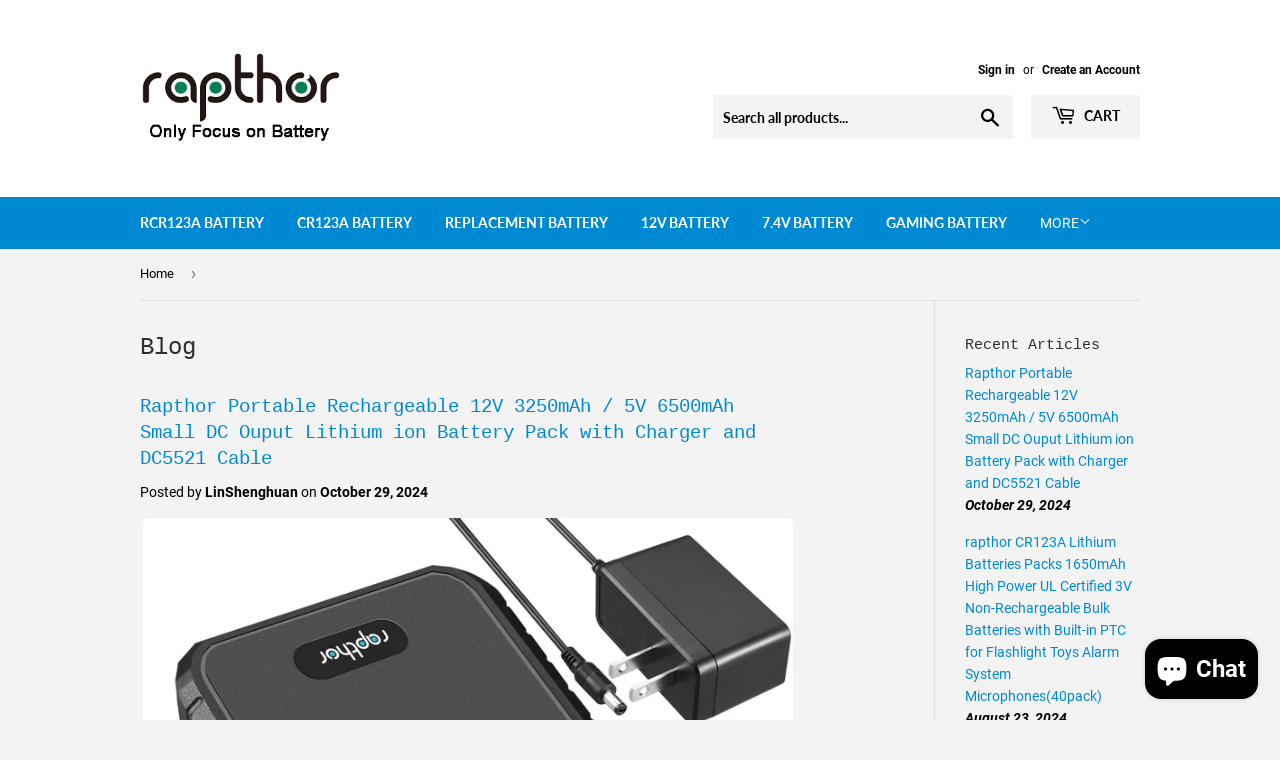

--- FILE ---
content_type: text/html; charset=utf-8
request_url: https://myrapthor.com/blogs/blog
body_size: 25192
content:
<!doctype html>
<html class="no-touch no-js" lang="en">
<head>
  <meta name="google-site-verification" content="0ynfqyrBmRaSEGyDHnoJ4aSEN68grVbqwp8jPVl5W3g" />
  <script>(function(H){H.className=H.className.replace(/\bno-js\b/,'js')})(document.documentElement)</script>
  <!-- Basic page needs ================================================== -->
  <meta charset="utf-8">
  <meta http-equiv="X-UA-Compatible" content="IE=edge,chrome=1">

  
  <link rel="shortcut icon" href="//myrapthor.com/cdn/shop/files/750-set-8pcs-rapthor_32x32.jpg?v=1615644461" type="image/png" />
  

  <!-- Title and description ================================================== -->
  <title>
  Rapthor Batteries, Only Focus on Batteries
  </title>

  
    <meta name="description" content="lithium ion battery, lithium battery, 3.7v li ion battery, 12v lithium battery, cr123a battery, cr123a lithium battery, rechargeable battery, replacement battery, xbox rechargeable battery, arlo replacement battery, adt panel battery replacement, jbl xtreme battery replacement, jbl xtreme 2 battery replacement">
  

  <!-- Product meta ================================================== -->
  <!-- /snippets/social-meta-tags.liquid -->




<meta property="og:site_name" content="Rapthor Batteries">
<meta property="og:url" content="https://myrapthor.com/blogs/blog">
<meta property="og:title" content="Rapthor Batteries, Only Focus on Batteries">
<meta property="og:type" content="website">
<meta property="og:description" content="lithium ion battery, lithium battery, 3.7v li ion battery, 12v lithium battery, cr123a battery, cr123a lithium battery, rechargeable battery, replacement battery, xbox rechargeable battery, arlo replacement battery, adt panel battery replacement, jbl xtreme battery replacement, jbl xtreme 2 battery replacement">

<meta property="og:image" content="http://myrapthor.com/cdn/shop/files/Rapthor_RCR123A_Rechargeable_Batteries_1200x1200.png?v=1719554809">
<meta property="og:image:secure_url" content="https://myrapthor.com/cdn/shop/files/Rapthor_RCR123A_Rechargeable_Batteries_1200x1200.png?v=1719554809">


  <meta name="twitter:site" content="@rapthor">

<meta name="twitter:card" content="summary_large_image">
<meta name="twitter:title" content="Rapthor Batteries, Only Focus on Batteries">
<meta name="twitter:description" content="lithium ion battery, lithium battery, 3.7v li ion battery, 12v lithium battery, cr123a battery, cr123a lithium battery, rechargeable battery, replacement battery, xbox rechargeable battery, arlo replacement battery, adt panel battery replacement, jbl xtreme battery replacement, jbl xtreme 2 battery replacement">


  <!-- Helpers ================================================== -->
  <link rel="canonical" href="https://myrapthor.com/blogs/blog">
  <meta name="viewport" content="width=device-width,initial-scale=1">

  <!-- CSS ================================================== -->
  <link href="//myrapthor.com/cdn/shop/t/4/assets/theme.scss.css?v=110204212078086593161731997681" rel="stylesheet" type="text/css" media="all" />

  <!-- Header hook for plugins ================================================== -->
  <script>window.performance && window.performance.mark && window.performance.mark('shopify.content_for_header.start');</script><meta name="google-site-verification" content="0ynfqyrBmRaSEGyDHnoJ4aSEN68grVbqwp8jPVl5W3g">
<meta id="shopify-digital-wallet" name="shopify-digital-wallet" content="/55292723406/digital_wallets/dialog">
<meta name="shopify-checkout-api-token" content="1877a48044a3a51da7f635cb4e5ad05f">
<meta id="in-context-paypal-metadata" data-shop-id="55292723406" data-venmo-supported="false" data-environment="production" data-locale="en_US" data-paypal-v4="true" data-currency="USD">
<link rel="alternate" type="application/atom+xml" title="Feed" href="/blogs/blog.atom" />
<link rel="next" href="/blogs/blog?page=2">
<script async="async" src="/checkouts/internal/preloads.js?locale=en-US"></script>
<script id="shopify-features" type="application/json">{"accessToken":"1877a48044a3a51da7f635cb4e5ad05f","betas":["rich-media-storefront-analytics"],"domain":"myrapthor.com","predictiveSearch":true,"shopId":55292723406,"locale":"en"}</script>
<script>var Shopify = Shopify || {};
Shopify.shop = "myrapthor.myshopify.com";
Shopify.locale = "en";
Shopify.currency = {"active":"USD","rate":"1.0"};
Shopify.country = "US";
Shopify.theme = {"name":"Supply","id":120608915662,"schema_name":"Supply","schema_version":"9.3.0","theme_store_id":679,"role":"main"};
Shopify.theme.handle = "null";
Shopify.theme.style = {"id":null,"handle":null};
Shopify.cdnHost = "myrapthor.com/cdn";
Shopify.routes = Shopify.routes || {};
Shopify.routes.root = "/";</script>
<script type="module">!function(o){(o.Shopify=o.Shopify||{}).modules=!0}(window);</script>
<script>!function(o){function n(){var o=[];function n(){o.push(Array.prototype.slice.apply(arguments))}return n.q=o,n}var t=o.Shopify=o.Shopify||{};t.loadFeatures=n(),t.autoloadFeatures=n()}(window);</script>
<script id="shop-js-analytics" type="application/json">{"pageType":"blog"}</script>
<script defer="defer" async type="module" src="//myrapthor.com/cdn/shopifycloud/shop-js/modules/v2/client.init-shop-cart-sync_BdyHc3Nr.en.esm.js"></script>
<script defer="defer" async type="module" src="//myrapthor.com/cdn/shopifycloud/shop-js/modules/v2/chunk.common_Daul8nwZ.esm.js"></script>
<script type="module">
  await import("//myrapthor.com/cdn/shopifycloud/shop-js/modules/v2/client.init-shop-cart-sync_BdyHc3Nr.en.esm.js");
await import("//myrapthor.com/cdn/shopifycloud/shop-js/modules/v2/chunk.common_Daul8nwZ.esm.js");

  window.Shopify.SignInWithShop?.initShopCartSync?.({"fedCMEnabled":true,"windoidEnabled":true});

</script>
<script id="__st">var __st={"a":55292723406,"offset":28800,"reqid":"d7c8b5eb-abf6-4e3e-a511-3c99bee77b46-1768968955","pageurl":"myrapthor.com\/blogs\/blog","s":"blogs-77597212878","u":"75c052c454c4","p":"blog","rtyp":"blog","rid":77597212878};</script>
<script>window.ShopifyPaypalV4VisibilityTracking = true;</script>
<script id="captcha-bootstrap">!function(){'use strict';const t='contact',e='account',n='new_comment',o=[[t,t],['blogs',n],['comments',n],[t,'customer']],c=[[e,'customer_login'],[e,'guest_login'],[e,'recover_customer_password'],[e,'create_customer']],r=t=>t.map((([t,e])=>`form[action*='/${t}']:not([data-nocaptcha='true']) input[name='form_type'][value='${e}']`)).join(','),a=t=>()=>t?[...document.querySelectorAll(t)].map((t=>t.form)):[];function s(){const t=[...o],e=r(t);return a(e)}const i='password',u='form_key',d=['recaptcha-v3-token','g-recaptcha-response','h-captcha-response',i],f=()=>{try{return window.sessionStorage}catch{return}},m='__shopify_v',_=t=>t.elements[u];function p(t,e,n=!1){try{const o=window.sessionStorage,c=JSON.parse(o.getItem(e)),{data:r}=function(t){const{data:e,action:n}=t;return t[m]||n?{data:e,action:n}:{data:t,action:n}}(c);for(const[e,n]of Object.entries(r))t.elements[e]&&(t.elements[e].value=n);n&&o.removeItem(e)}catch(o){console.error('form repopulation failed',{error:o})}}const l='form_type',E='cptcha';function T(t){t.dataset[E]=!0}const w=window,h=w.document,L='Shopify',v='ce_forms',y='captcha';let A=!1;((t,e)=>{const n=(g='f06e6c50-85a8-45c8-87d0-21a2b65856fe',I='https://cdn.shopify.com/shopifycloud/storefront-forms-hcaptcha/ce_storefront_forms_captcha_hcaptcha.v1.5.2.iife.js',D={infoText:'Protected by hCaptcha',privacyText:'Privacy',termsText:'Terms'},(t,e,n)=>{const o=w[L][v],c=o.bindForm;if(c)return c(t,g,e,D).then(n);var r;o.q.push([[t,g,e,D],n]),r=I,A||(h.body.append(Object.assign(h.createElement('script'),{id:'captcha-provider',async:!0,src:r})),A=!0)});var g,I,D;w[L]=w[L]||{},w[L][v]=w[L][v]||{},w[L][v].q=[],w[L][y]=w[L][y]||{},w[L][y].protect=function(t,e){n(t,void 0,e),T(t)},Object.freeze(w[L][y]),function(t,e,n,w,h,L){const[v,y,A,g]=function(t,e,n){const i=e?o:[],u=t?c:[],d=[...i,...u],f=r(d),m=r(i),_=r(d.filter((([t,e])=>n.includes(e))));return[a(f),a(m),a(_),s()]}(w,h,L),I=t=>{const e=t.target;return e instanceof HTMLFormElement?e:e&&e.form},D=t=>v().includes(t);t.addEventListener('submit',(t=>{const e=I(t);if(!e)return;const n=D(e)&&!e.dataset.hcaptchaBound&&!e.dataset.recaptchaBound,o=_(e),c=g().includes(e)&&(!o||!o.value);(n||c)&&t.preventDefault(),c&&!n&&(function(t){try{if(!f())return;!function(t){const e=f();if(!e)return;const n=_(t);if(!n)return;const o=n.value;o&&e.removeItem(o)}(t);const e=Array.from(Array(32),(()=>Math.random().toString(36)[2])).join('');!function(t,e){_(t)||t.append(Object.assign(document.createElement('input'),{type:'hidden',name:u})),t.elements[u].value=e}(t,e),function(t,e){const n=f();if(!n)return;const o=[...t.querySelectorAll(`input[type='${i}']`)].map((({name:t})=>t)),c=[...d,...o],r={};for(const[a,s]of new FormData(t).entries())c.includes(a)||(r[a]=s);n.setItem(e,JSON.stringify({[m]:1,action:t.action,data:r}))}(t,e)}catch(e){console.error('failed to persist form',e)}}(e),e.submit())}));const S=(t,e)=>{t&&!t.dataset[E]&&(n(t,e.some((e=>e===t))),T(t))};for(const o of['focusin','change'])t.addEventListener(o,(t=>{const e=I(t);D(e)&&S(e,y())}));const B=e.get('form_key'),M=e.get(l),P=B&&M;t.addEventListener('DOMContentLoaded',(()=>{const t=y();if(P)for(const e of t)e.elements[l].value===M&&p(e,B);[...new Set([...A(),...v().filter((t=>'true'===t.dataset.shopifyCaptcha))])].forEach((e=>S(e,t)))}))}(h,new URLSearchParams(w.location.search),n,t,e,['guest_login'])})(!0,!0)}();</script>
<script integrity="sha256-4kQ18oKyAcykRKYeNunJcIwy7WH5gtpwJnB7kiuLZ1E=" data-source-attribution="shopify.loadfeatures" defer="defer" src="//myrapthor.com/cdn/shopifycloud/storefront/assets/storefront/load_feature-a0a9edcb.js" crossorigin="anonymous"></script>
<script data-source-attribution="shopify.dynamic_checkout.dynamic.init">var Shopify=Shopify||{};Shopify.PaymentButton=Shopify.PaymentButton||{isStorefrontPortableWallets:!0,init:function(){window.Shopify.PaymentButton.init=function(){};var t=document.createElement("script");t.src="https://myrapthor.com/cdn/shopifycloud/portable-wallets/latest/portable-wallets.en.js",t.type="module",document.head.appendChild(t)}};
</script>
<script data-source-attribution="shopify.dynamic_checkout.buyer_consent">
  function portableWalletsHideBuyerConsent(e){var t=document.getElementById("shopify-buyer-consent"),n=document.getElementById("shopify-subscription-policy-button");t&&n&&(t.classList.add("hidden"),t.setAttribute("aria-hidden","true"),n.removeEventListener("click",e))}function portableWalletsShowBuyerConsent(e){var t=document.getElementById("shopify-buyer-consent"),n=document.getElementById("shopify-subscription-policy-button");t&&n&&(t.classList.remove("hidden"),t.removeAttribute("aria-hidden"),n.addEventListener("click",e))}window.Shopify?.PaymentButton&&(window.Shopify.PaymentButton.hideBuyerConsent=portableWalletsHideBuyerConsent,window.Shopify.PaymentButton.showBuyerConsent=portableWalletsShowBuyerConsent);
</script>
<script data-source-attribution="shopify.dynamic_checkout.cart.bootstrap">document.addEventListener("DOMContentLoaded",(function(){function t(){return document.querySelector("shopify-accelerated-checkout-cart, shopify-accelerated-checkout")}if(t())Shopify.PaymentButton.init();else{new MutationObserver((function(e,n){t()&&(Shopify.PaymentButton.init(),n.disconnect())})).observe(document.body,{childList:!0,subtree:!0})}}));
</script>
<link id="shopify-accelerated-checkout-styles" rel="stylesheet" media="screen" href="https://myrapthor.com/cdn/shopifycloud/portable-wallets/latest/accelerated-checkout-backwards-compat.css" crossorigin="anonymous">
<style id="shopify-accelerated-checkout-cart">
        #shopify-buyer-consent {
  margin-top: 1em;
  display: inline-block;
  width: 100%;
}

#shopify-buyer-consent.hidden {
  display: none;
}

#shopify-subscription-policy-button {
  background: none;
  border: none;
  padding: 0;
  text-decoration: underline;
  font-size: inherit;
  cursor: pointer;
}

#shopify-subscription-policy-button::before {
  box-shadow: none;
}

      </style>

<script>window.performance && window.performance.mark && window.performance.mark('shopify.content_for_header.end');</script>

  
  

  <script src="//myrapthor.com/cdn/shop/t/4/assets/jquery-2.2.3.min.js?v=58211863146907186831615642849" type="text/javascript"></script>

  <script src="//myrapthor.com/cdn/shop/t/4/assets/lazysizes.min.js?v=8147953233334221341615642849" async="async"></script>
  <script src="//myrapthor.com/cdn/shop/t/4/assets/vendor.js?v=106177282645720727331615642852" defer="defer"></script>
  <script src="//myrapthor.com/cdn/shop/t/4/assets/theme.js?v=88090588602936917221719391932" defer="defer"></script>


  
<!-- Start of Judge.me Core -->
<link rel="dns-prefetch" href="https://cdn.judge.me/">
<script data-cfasync='false' class='jdgm-settings-script'>window.jdgmSettings={"pagination":5,"disable_web_reviews":false,"badge_no_review_text":"No reviews","badge_n_reviews_text":"{{ n }} review/reviews","hide_badge_preview_if_no_reviews":true,"badge_hide_text":false,"enforce_center_preview_badge":false,"widget_title":"Customer Reviews","widget_open_form_text":"Write a review","widget_close_form_text":"Cancel review","widget_refresh_page_text":"Refresh page","widget_summary_text":"Based on {{ number_of_reviews }} review/reviews","widget_no_review_text":"Be the first to write a review","widget_name_field_text":"Display name","widget_verified_name_field_text":"Verified Name (public)","widget_name_placeholder_text":"Display name","widget_required_field_error_text":"This field is required.","widget_email_field_text":"Email address","widget_verified_email_field_text":"Verified Email (private, can not be edited)","widget_email_placeholder_text":"Your email address","widget_email_field_error_text":"Please enter a valid email address.","widget_rating_field_text":"Rating","widget_review_title_field_text":"Review Title","widget_review_title_placeholder_text":"Give your review a title","widget_review_body_field_text":"Review content","widget_review_body_placeholder_text":"Start writing here...","widget_pictures_field_text":"Picture/Video (optional)","widget_submit_review_text":"Submit Review","widget_submit_verified_review_text":"Submit Verified Review","widget_submit_success_msg_with_auto_publish":"Thank you! Please refresh the page in a few moments to see your review. You can remove or edit your review by logging into \u003ca href='https://judge.me/login' target='_blank' rel='nofollow noopener'\u003eJudge.me\u003c/a\u003e","widget_submit_success_msg_no_auto_publish":"Thank you! Your review will be published as soon as it is approved by the shop admin. You can remove or edit your review by logging into \u003ca href='https://judge.me/login' target='_blank' rel='nofollow noopener'\u003eJudge.me\u003c/a\u003e","widget_show_default_reviews_out_of_total_text":"Showing {{ n_reviews_shown }} out of {{ n_reviews }} reviews.","widget_show_all_link_text":"Show all","widget_show_less_link_text":"Show less","widget_author_said_text":"{{ reviewer_name }} said:","widget_days_text":"{{ n }} days ago","widget_weeks_text":"{{ n }} week/weeks ago","widget_months_text":"{{ n }} month/months ago","widget_years_text":"{{ n }} year/years ago","widget_yesterday_text":"Yesterday","widget_today_text":"Today","widget_replied_text":"\u003e\u003e {{ shop_name }} replied:","widget_read_more_text":"Read more","widget_reviewer_name_as_initial":"","widget_rating_filter_color":"#fbcd0a","widget_rating_filter_see_all_text":"See all reviews","widget_sorting_most_recent_text":"Most Recent","widget_sorting_highest_rating_text":"Highest Rating","widget_sorting_lowest_rating_text":"Lowest Rating","widget_sorting_with_pictures_text":"Only Pictures","widget_sorting_most_helpful_text":"Most Helpful","widget_open_question_form_text":"Ask a question","widget_reviews_subtab_text":"Reviews","widget_questions_subtab_text":"Questions","widget_question_label_text":"Question","widget_answer_label_text":"Answer","widget_question_placeholder_text":"Write your question here","widget_submit_question_text":"Submit Question","widget_question_submit_success_text":"Thank you for your question! We will notify you once it gets answered.","verified_badge_text":"Verified","verified_badge_bg_color":"","verified_badge_text_color":"","verified_badge_placement":"left-of-reviewer-name","widget_review_max_height":"","widget_hide_border":false,"widget_social_share":false,"widget_thumb":false,"widget_review_location_show":false,"widget_location_format":"","all_reviews_include_out_of_store_products":true,"all_reviews_out_of_store_text":"(out of store)","all_reviews_pagination":100,"all_reviews_product_name_prefix_text":"about","enable_review_pictures":false,"enable_question_anwser":false,"widget_theme":"default","review_date_format":"mm/dd/yyyy","default_sort_method":"most-recent","widget_product_reviews_subtab_text":"Product Reviews","widget_shop_reviews_subtab_text":"Shop Reviews","widget_other_products_reviews_text":"Reviews for other products","widget_store_reviews_subtab_text":"Store reviews","widget_no_store_reviews_text":"This store hasn't received any reviews yet","widget_web_restriction_product_reviews_text":"This product hasn't received any reviews yet","widget_no_items_text":"No items found","widget_show_more_text":"Show more","widget_write_a_store_review_text":"Write a Store Review","widget_other_languages_heading":"Reviews in Other Languages","widget_translate_review_text":"Translate review to {{ language }}","widget_translating_review_text":"Translating...","widget_show_original_translation_text":"Show original ({{ language }})","widget_translate_review_failed_text":"Review couldn't be translated.","widget_translate_review_retry_text":"Retry","widget_translate_review_try_again_later_text":"Try again later","show_product_url_for_grouped_product":false,"widget_sorting_pictures_first_text":"Pictures First","show_pictures_on_all_rev_page_mobile":false,"show_pictures_on_all_rev_page_desktop":false,"floating_tab_hide_mobile_install_preference":false,"floating_tab_button_name":"★ Reviews","floating_tab_title":"Let customers speak for us","floating_tab_button_color":"","floating_tab_button_background_color":"","floating_tab_url":"","floating_tab_url_enabled":false,"floating_tab_tab_style":"text","all_reviews_text_badge_text":"Customers rate us {{ shop.metafields.judgeme.all_reviews_rating | round: 1 }}/5 based on {{ shop.metafields.judgeme.all_reviews_count }} reviews.","all_reviews_text_badge_text_branded_style":"{{ shop.metafields.judgeme.all_reviews_rating | round: 1 }} out of 5 stars based on {{ shop.metafields.judgeme.all_reviews_count }} reviews","is_all_reviews_text_badge_a_link":false,"show_stars_for_all_reviews_text_badge":false,"all_reviews_text_badge_url":"","all_reviews_text_style":"text","all_reviews_text_color_style":"judgeme_brand_color","all_reviews_text_color":"#108474","all_reviews_text_show_jm_brand":true,"featured_carousel_show_header":true,"featured_carousel_title":"Let customers speak for us","testimonials_carousel_title":"Customers are saying","videos_carousel_title":"Real customer stories","cards_carousel_title":"Customers are saying","featured_carousel_count_text":"from {{ n }} reviews","featured_carousel_add_link_to_all_reviews_page":false,"featured_carousel_url":"","featured_carousel_show_images":true,"featured_carousel_autoslide_interval":5,"featured_carousel_arrows_on_the_sides":false,"featured_carousel_height":250,"featured_carousel_width":80,"featured_carousel_image_size":0,"featured_carousel_image_height":250,"featured_carousel_arrow_color":"#eeeeee","verified_count_badge_style":"vintage","verified_count_badge_orientation":"horizontal","verified_count_badge_color_style":"judgeme_brand_color","verified_count_badge_color":"#108474","is_verified_count_badge_a_link":false,"verified_count_badge_url":"","verified_count_badge_show_jm_brand":true,"widget_rating_preset_default":5,"widget_first_sub_tab":"product-reviews","widget_show_histogram":true,"widget_histogram_use_custom_color":false,"widget_pagination_use_custom_color":false,"widget_star_use_custom_color":false,"widget_verified_badge_use_custom_color":false,"widget_write_review_use_custom_color":false,"picture_reminder_submit_button":"Upload Pictures","enable_review_videos":false,"mute_video_by_default":false,"widget_sorting_videos_first_text":"Videos First","widget_review_pending_text":"Pending","featured_carousel_items_for_large_screen":3,"social_share_options_order":"Facebook,Twitter","remove_microdata_snippet":false,"disable_json_ld":false,"enable_json_ld_products":false,"preview_badge_show_question_text":false,"preview_badge_no_question_text":"No questions","preview_badge_n_question_text":"{{ number_of_questions }} question/questions","qa_badge_show_icon":false,"qa_badge_position":"same-row","remove_judgeme_branding":false,"widget_add_search_bar":false,"widget_search_bar_placeholder":"Search","widget_sorting_verified_only_text":"Verified only","featured_carousel_theme":"default","featured_carousel_show_rating":true,"featured_carousel_show_title":true,"featured_carousel_show_body":true,"featured_carousel_show_date":false,"featured_carousel_show_reviewer":true,"featured_carousel_show_product":false,"featured_carousel_header_background_color":"#108474","featured_carousel_header_text_color":"#ffffff","featured_carousel_name_product_separator":"reviewed","featured_carousel_full_star_background":"#108474","featured_carousel_empty_star_background":"#dadada","featured_carousel_vertical_theme_background":"#f9fafb","featured_carousel_verified_badge_enable":false,"featured_carousel_verified_badge_color":"#108474","featured_carousel_border_style":"round","featured_carousel_review_line_length_limit":3,"featured_carousel_more_reviews_button_text":"Read more reviews","featured_carousel_view_product_button_text":"View product","all_reviews_page_load_reviews_on":"scroll","all_reviews_page_load_more_text":"Load More Reviews","disable_fb_tab_reviews":false,"enable_ajax_cdn_cache":false,"widget_public_name_text":"displayed publicly like","default_reviewer_name":"John Smith","default_reviewer_name_has_non_latin":true,"widget_reviewer_anonymous":"Anonymous","medals_widget_title":"Judge.me Review Medals","medals_widget_background_color":"#f9fafb","medals_widget_position":"footer_all_pages","medals_widget_border_color":"#f9fafb","medals_widget_verified_text_position":"left","medals_widget_use_monochromatic_version":false,"medals_widget_elements_color":"#108474","show_reviewer_avatar":true,"widget_invalid_yt_video_url_error_text":"Not a YouTube video URL","widget_max_length_field_error_text":"Please enter no more than {0} characters.","widget_show_country_flag":false,"widget_show_collected_via_shop_app":true,"widget_verified_by_shop_badge_style":"light","widget_verified_by_shop_text":"Verified by Shop","widget_show_photo_gallery":false,"widget_load_with_code_splitting":true,"widget_ugc_install_preference":false,"widget_ugc_title":"Made by us, Shared by you","widget_ugc_subtitle":"Tag us to see your picture featured in our page","widget_ugc_arrows_color":"#ffffff","widget_ugc_primary_button_text":"Buy Now","widget_ugc_primary_button_background_color":"#108474","widget_ugc_primary_button_text_color":"#ffffff","widget_ugc_primary_button_border_width":"0","widget_ugc_primary_button_border_style":"none","widget_ugc_primary_button_border_color":"#108474","widget_ugc_primary_button_border_radius":"25","widget_ugc_secondary_button_text":"Load More","widget_ugc_secondary_button_background_color":"#ffffff","widget_ugc_secondary_button_text_color":"#108474","widget_ugc_secondary_button_border_width":"2","widget_ugc_secondary_button_border_style":"solid","widget_ugc_secondary_button_border_color":"#108474","widget_ugc_secondary_button_border_radius":"25","widget_ugc_reviews_button_text":"View Reviews","widget_ugc_reviews_button_background_color":"#ffffff","widget_ugc_reviews_button_text_color":"#108474","widget_ugc_reviews_button_border_width":"2","widget_ugc_reviews_button_border_style":"solid","widget_ugc_reviews_button_border_color":"#108474","widget_ugc_reviews_button_border_radius":"25","widget_ugc_reviews_button_link_to":"judgeme-reviews-page","widget_ugc_show_post_date":true,"widget_ugc_max_width":"800","widget_rating_metafield_value_type":true,"widget_primary_color":"#108474","widget_enable_secondary_color":false,"widget_secondary_color":"#edf5f5","widget_summary_average_rating_text":"{{ average_rating }} out of 5","widget_media_grid_title":"Customer photos \u0026 videos","widget_media_grid_see_more_text":"See more","widget_round_style":false,"widget_show_product_medals":true,"widget_verified_by_judgeme_text":"Verified by Judge.me","widget_show_store_medals":true,"widget_verified_by_judgeme_text_in_store_medals":"Verified by Judge.me","widget_media_field_exceed_quantity_message":"Sorry, we can only accept {{ max_media }} for one review.","widget_media_field_exceed_limit_message":"{{ file_name }} is too large, please select a {{ media_type }} less than {{ size_limit }}MB.","widget_review_submitted_text":"Review Submitted!","widget_question_submitted_text":"Question Submitted!","widget_close_form_text_question":"Cancel","widget_write_your_answer_here_text":"Write your answer here","widget_enabled_branded_link":true,"widget_show_collected_by_judgeme":false,"widget_reviewer_name_color":"","widget_write_review_text_color":"","widget_write_review_bg_color":"","widget_collected_by_judgeme_text":"collected by Judge.me","widget_pagination_type":"standard","widget_load_more_text":"Load More","widget_load_more_color":"#108474","widget_full_review_text":"Full Review","widget_read_more_reviews_text":"Read More Reviews","widget_read_questions_text":"Read Questions","widget_questions_and_answers_text":"Questions \u0026 Answers","widget_verified_by_text":"Verified by","widget_verified_text":"Verified","widget_number_of_reviews_text":"{{ number_of_reviews }} reviews","widget_back_button_text":"Back","widget_next_button_text":"Next","widget_custom_forms_filter_button":"Filters","custom_forms_style":"vertical","widget_show_review_information":false,"how_reviews_are_collected":"How reviews are collected?","widget_show_review_keywords":false,"widget_gdpr_statement":"How we use your data: We'll only contact you about the review you left, and only if necessary. By submitting your review, you agree to Judge.me's \u003ca href='https://judge.me/terms' target='_blank' rel='nofollow noopener'\u003eterms\u003c/a\u003e, \u003ca href='https://judge.me/privacy' target='_blank' rel='nofollow noopener'\u003eprivacy\u003c/a\u003e and \u003ca href='https://judge.me/content-policy' target='_blank' rel='nofollow noopener'\u003econtent\u003c/a\u003e policies.","widget_multilingual_sorting_enabled":false,"widget_translate_review_content_enabled":false,"widget_translate_review_content_method":"manual","popup_widget_review_selection":"automatically_with_pictures","popup_widget_round_border_style":true,"popup_widget_show_title":true,"popup_widget_show_body":true,"popup_widget_show_reviewer":false,"popup_widget_show_product":true,"popup_widget_show_pictures":true,"popup_widget_use_review_picture":true,"popup_widget_show_on_home_page":true,"popup_widget_show_on_product_page":true,"popup_widget_show_on_collection_page":true,"popup_widget_show_on_cart_page":true,"popup_widget_position":"bottom_left","popup_widget_first_review_delay":5,"popup_widget_duration":5,"popup_widget_interval":5,"popup_widget_review_count":5,"popup_widget_hide_on_mobile":true,"review_snippet_widget_round_border_style":true,"review_snippet_widget_card_color":"#FFFFFF","review_snippet_widget_slider_arrows_background_color":"#FFFFFF","review_snippet_widget_slider_arrows_color":"#000000","review_snippet_widget_star_color":"#108474","show_product_variant":false,"all_reviews_product_variant_label_text":"Variant: ","widget_show_verified_branding":false,"widget_ai_summary_title":"Customers say","widget_ai_summary_disclaimer":"AI-powered review summary based on recent customer reviews","widget_show_ai_summary":false,"widget_show_ai_summary_bg":false,"widget_show_review_title_input":true,"redirect_reviewers_invited_via_email":"review_widget","request_store_review_after_product_review":false,"request_review_other_products_in_order":false,"review_form_color_scheme":"default","review_form_corner_style":"square","review_form_star_color":{},"review_form_text_color":"#333333","review_form_background_color":"#ffffff","review_form_field_background_color":"#fafafa","review_form_button_color":{},"review_form_button_text_color":"#ffffff","review_form_modal_overlay_color":"#000000","review_content_screen_title_text":"How would you rate this product?","review_content_introduction_text":"We would love it if you would share a bit about your experience.","store_review_form_title_text":"How would you rate this store?","store_review_form_introduction_text":"We would love it if you would share a bit about your experience.","show_review_guidance_text":true,"one_star_review_guidance_text":"Poor","five_star_review_guidance_text":"Great","customer_information_screen_title_text":"About you","customer_information_introduction_text":"Please tell us more about you.","custom_questions_screen_title_text":"Your experience in more detail","custom_questions_introduction_text":"Here are a few questions to help us understand more about your experience.","review_submitted_screen_title_text":"Thanks for your review!","review_submitted_screen_thank_you_text":"We are processing it and it will appear on the store soon.","review_submitted_screen_email_verification_text":"Please confirm your email by clicking the link we just sent you. This helps us keep reviews authentic.","review_submitted_request_store_review_text":"Would you like to share your experience of shopping with us?","review_submitted_review_other_products_text":"Would you like to review these products?","store_review_screen_title_text":"Would you like to share your experience of shopping with us?","store_review_introduction_text":"We value your feedback and use it to improve. Please share any thoughts or suggestions you have.","reviewer_media_screen_title_picture_text":"Share a picture","reviewer_media_introduction_picture_text":"Upload a photo to support your review.","reviewer_media_screen_title_video_text":"Share a video","reviewer_media_introduction_video_text":"Upload a video to support your review.","reviewer_media_screen_title_picture_or_video_text":"Share a picture or video","reviewer_media_introduction_picture_or_video_text":"Upload a photo or video to support your review.","reviewer_media_youtube_url_text":"Paste your Youtube URL here","advanced_settings_next_step_button_text":"Next","advanced_settings_close_review_button_text":"Close","modal_write_review_flow":false,"write_review_flow_required_text":"Required","write_review_flow_privacy_message_text":"We respect your privacy.","write_review_flow_anonymous_text":"Post review as anonymous","write_review_flow_visibility_text":"This won't be visible to other customers.","write_review_flow_multiple_selection_help_text":"Select as many as you like","write_review_flow_single_selection_help_text":"Select one option","write_review_flow_required_field_error_text":"This field is required","write_review_flow_invalid_email_error_text":"Please enter a valid email address","write_review_flow_max_length_error_text":"Max. {{ max_length }} characters.","write_review_flow_media_upload_text":"\u003cb\u003eClick to upload\u003c/b\u003e or drag and drop","write_review_flow_gdpr_statement":"We'll only contact you about your review if necessary. By submitting your review, you agree to our \u003ca href='https://judge.me/terms' target='_blank' rel='nofollow noopener'\u003eterms and conditions\u003c/a\u003e and \u003ca href='https://judge.me/privacy' target='_blank' rel='nofollow noopener'\u003eprivacy policy\u003c/a\u003e.","rating_only_reviews_enabled":false,"show_negative_reviews_help_screen":false,"new_review_flow_help_screen_rating_threshold":3,"negative_review_resolution_screen_title_text":"Tell us more","negative_review_resolution_text":"Your experience matters to us. If there were issues with your purchase, we're here to help. Feel free to reach out to us, we'd love the opportunity to make things right.","negative_review_resolution_button_text":"Contact us","negative_review_resolution_proceed_with_review_text":"Leave a review","negative_review_resolution_subject":"Issue with purchase from {{ shop_name }}.{{ order_name }}","preview_badge_collection_page_install_status":false,"widget_review_custom_css":"","preview_badge_custom_css":"","preview_badge_stars_count":"5-stars","featured_carousel_custom_css":"","floating_tab_custom_css":"","all_reviews_widget_custom_css":"","medals_widget_custom_css":"","verified_badge_custom_css":"","all_reviews_text_custom_css":"","transparency_badges_collected_via_store_invite":false,"transparency_badges_from_another_provider":false,"transparency_badges_collected_from_store_visitor":false,"transparency_badges_collected_by_verified_review_provider":false,"transparency_badges_earned_reward":false,"transparency_badges_collected_via_store_invite_text":"Review collected via store invitation","transparency_badges_from_another_provider_text":"Review collected from another provider","transparency_badges_collected_from_store_visitor_text":"Review collected from a store visitor","transparency_badges_written_in_google_text":"Review written in Google","transparency_badges_written_in_etsy_text":"Review written in Etsy","transparency_badges_written_in_shop_app_text":"Review written in Shop App","transparency_badges_earned_reward_text":"Review earned a reward for future purchase","product_review_widget_per_page":10,"widget_store_review_label_text":"Review about the store","checkout_comment_extension_title_on_product_page":"Customer Comments","checkout_comment_extension_num_latest_comment_show":5,"checkout_comment_extension_format":"name_and_timestamp","checkout_comment_customer_name":"last_initial","checkout_comment_comment_notification":true,"preview_badge_collection_page_install_preference":false,"preview_badge_home_page_install_preference":false,"preview_badge_product_page_install_preference":false,"review_widget_install_preference":"","review_carousel_install_preference":false,"floating_reviews_tab_install_preference":"none","verified_reviews_count_badge_install_preference":false,"all_reviews_text_install_preference":false,"review_widget_best_location":false,"judgeme_medals_install_preference":false,"review_widget_revamp_enabled":false,"review_widget_qna_enabled":false,"review_widget_header_theme":"minimal","review_widget_widget_title_enabled":true,"review_widget_header_text_size":"medium","review_widget_header_text_weight":"regular","review_widget_average_rating_style":"compact","review_widget_bar_chart_enabled":true,"review_widget_bar_chart_type":"numbers","review_widget_bar_chart_style":"standard","review_widget_expanded_media_gallery_enabled":false,"review_widget_reviews_section_theme":"standard","review_widget_image_style":"thumbnails","review_widget_review_image_ratio":"square","review_widget_stars_size":"medium","review_widget_verified_badge":"standard_text","review_widget_review_title_text_size":"medium","review_widget_review_text_size":"medium","review_widget_review_text_length":"medium","review_widget_number_of_columns_desktop":3,"review_widget_carousel_transition_speed":5,"review_widget_custom_questions_answers_display":"always","review_widget_button_text_color":"#FFFFFF","review_widget_text_color":"#000000","review_widget_lighter_text_color":"#7B7B7B","review_widget_corner_styling":"soft","review_widget_review_word_singular":"review","review_widget_review_word_plural":"reviews","review_widget_voting_label":"Helpful?","review_widget_shop_reply_label":"Reply from {{ shop_name }}:","review_widget_filters_title":"Filters","qna_widget_question_word_singular":"Question","qna_widget_question_word_plural":"Questions","qna_widget_answer_reply_label":"Answer from {{ answerer_name }}:","qna_content_screen_title_text":"Ask a question about this product","qna_widget_question_required_field_error_text":"Please enter your question.","qna_widget_flow_gdpr_statement":"We'll only contact you about your question if necessary. By submitting your question, you agree to our \u003ca href='https://judge.me/terms' target='_blank' rel='nofollow noopener'\u003eterms and conditions\u003c/a\u003e and \u003ca href='https://judge.me/privacy' target='_blank' rel='nofollow noopener'\u003eprivacy policy\u003c/a\u003e.","qna_widget_question_submitted_text":"Thanks for your question!","qna_widget_close_form_text_question":"Close","qna_widget_question_submit_success_text":"We’ll notify you by email when your question is answered.","all_reviews_widget_v2025_enabled":false,"all_reviews_widget_v2025_header_theme":"default","all_reviews_widget_v2025_widget_title_enabled":true,"all_reviews_widget_v2025_header_text_size":"medium","all_reviews_widget_v2025_header_text_weight":"regular","all_reviews_widget_v2025_average_rating_style":"compact","all_reviews_widget_v2025_bar_chart_enabled":true,"all_reviews_widget_v2025_bar_chart_type":"numbers","all_reviews_widget_v2025_bar_chart_style":"standard","all_reviews_widget_v2025_expanded_media_gallery_enabled":false,"all_reviews_widget_v2025_show_store_medals":true,"all_reviews_widget_v2025_show_photo_gallery":true,"all_reviews_widget_v2025_show_review_keywords":false,"all_reviews_widget_v2025_show_ai_summary":false,"all_reviews_widget_v2025_show_ai_summary_bg":false,"all_reviews_widget_v2025_add_search_bar":false,"all_reviews_widget_v2025_default_sort_method":"most-recent","all_reviews_widget_v2025_reviews_per_page":10,"all_reviews_widget_v2025_reviews_section_theme":"default","all_reviews_widget_v2025_image_style":"thumbnails","all_reviews_widget_v2025_review_image_ratio":"square","all_reviews_widget_v2025_stars_size":"medium","all_reviews_widget_v2025_verified_badge":"bold_badge","all_reviews_widget_v2025_review_title_text_size":"medium","all_reviews_widget_v2025_review_text_size":"medium","all_reviews_widget_v2025_review_text_length":"medium","all_reviews_widget_v2025_number_of_columns_desktop":3,"all_reviews_widget_v2025_carousel_transition_speed":5,"all_reviews_widget_v2025_custom_questions_answers_display":"always","all_reviews_widget_v2025_show_product_variant":false,"all_reviews_widget_v2025_show_reviewer_avatar":true,"all_reviews_widget_v2025_reviewer_name_as_initial":"","all_reviews_widget_v2025_review_location_show":false,"all_reviews_widget_v2025_location_format":"","all_reviews_widget_v2025_show_country_flag":false,"all_reviews_widget_v2025_verified_by_shop_badge_style":"light","all_reviews_widget_v2025_social_share":false,"all_reviews_widget_v2025_social_share_options_order":"Facebook,Twitter,LinkedIn,Pinterest","all_reviews_widget_v2025_pagination_type":"standard","all_reviews_widget_v2025_button_text_color":"#FFFFFF","all_reviews_widget_v2025_text_color":"#000000","all_reviews_widget_v2025_lighter_text_color":"#7B7B7B","all_reviews_widget_v2025_corner_styling":"soft","all_reviews_widget_v2025_title":"Customer reviews","all_reviews_widget_v2025_ai_summary_title":"Customers say about this store","all_reviews_widget_v2025_no_review_text":"Be the first to write a review","platform":"shopify","branding_url":"https://app.judge.me/reviews/stores/myrapthor.com","branding_text":"Powered by Judge.me","locale":"en","reply_name":"Rapthor Batteries","widget_version":"2.1","footer":true,"autopublish":true,"review_dates":true,"enable_custom_form":false,"shop_use_review_site":true,"shop_locale":"en","enable_multi_locales_translations":false,"show_review_title_input":true,"review_verification_email_status":"always","can_be_branded":true,"reply_name_text":"Rapthor Batteries"};</script> <style class='jdgm-settings-style'>.jdgm-xx{left:0}.jdgm-histogram .jdgm-histogram__bar-content{background:#fbcd0a}.jdgm-histogram .jdgm-histogram__bar:after{background:#fbcd0a}.jdgm-prev-badge[data-average-rating='0.00']{display:none !important}.jdgm-author-all-initials{display:none !important}.jdgm-author-last-initial{display:none !important}.jdgm-rev-widg__title{visibility:hidden}.jdgm-rev-widg__summary-text{visibility:hidden}.jdgm-prev-badge__text{visibility:hidden}.jdgm-rev__replier:before{content:'Rapthor Batteries'}.jdgm-rev__prod-link-prefix:before{content:'about'}.jdgm-rev__variant-label:before{content:'Variant: '}.jdgm-rev__out-of-store-text:before{content:'(out of store)'}@media only screen and (min-width: 768px){.jdgm-rev__pics .jdgm-rev_all-rev-page-picture-separator,.jdgm-rev__pics .jdgm-rev__product-picture{display:none}}@media only screen and (max-width: 768px){.jdgm-rev__pics .jdgm-rev_all-rev-page-picture-separator,.jdgm-rev__pics .jdgm-rev__product-picture{display:none}}.jdgm-preview-badge[data-template="product"]{display:none !important}.jdgm-preview-badge[data-template="collection"]{display:none !important}.jdgm-preview-badge[data-template="index"]{display:none !important}.jdgm-review-widget[data-from-snippet="true"]{display:none !important}.jdgm-verified-count-badget[data-from-snippet="true"]{display:none !important}.jdgm-carousel-wrapper[data-from-snippet="true"]{display:none !important}.jdgm-all-reviews-text[data-from-snippet="true"]{display:none !important}.jdgm-medals-section[data-from-snippet="true"]{display:none !important}.jdgm-ugc-media-wrapper[data-from-snippet="true"]{display:none !important}.jdgm-rev__transparency-badge[data-badge-type="review_collected_via_store_invitation"]{display:none !important}.jdgm-rev__transparency-badge[data-badge-type="review_collected_from_another_provider"]{display:none !important}.jdgm-rev__transparency-badge[data-badge-type="review_collected_from_store_visitor"]{display:none !important}.jdgm-rev__transparency-badge[data-badge-type="review_written_in_etsy"]{display:none !important}.jdgm-rev__transparency-badge[data-badge-type="review_written_in_google_business"]{display:none !important}.jdgm-rev__transparency-badge[data-badge-type="review_written_in_shop_app"]{display:none !important}.jdgm-rev__transparency-badge[data-badge-type="review_earned_for_future_purchase"]{display:none !important}
</style> <style class='jdgm-settings-style'></style>

  
  
  
  <style class='jdgm-miracle-styles'>
  @-webkit-keyframes jdgm-spin{0%{-webkit-transform:rotate(0deg);-ms-transform:rotate(0deg);transform:rotate(0deg)}100%{-webkit-transform:rotate(359deg);-ms-transform:rotate(359deg);transform:rotate(359deg)}}@keyframes jdgm-spin{0%{-webkit-transform:rotate(0deg);-ms-transform:rotate(0deg);transform:rotate(0deg)}100%{-webkit-transform:rotate(359deg);-ms-transform:rotate(359deg);transform:rotate(359deg)}}@font-face{font-family:'JudgemeStar';src:url("[data-uri]") format("woff");font-weight:normal;font-style:normal}.jdgm-star{font-family:'JudgemeStar';display:inline !important;text-decoration:none !important;padding:0 4px 0 0 !important;margin:0 !important;font-weight:bold;opacity:1;-webkit-font-smoothing:antialiased;-moz-osx-font-smoothing:grayscale}.jdgm-star:hover{opacity:1}.jdgm-star:last-of-type{padding:0 !important}.jdgm-star.jdgm--on:before{content:"\e000"}.jdgm-star.jdgm--off:before{content:"\e001"}.jdgm-star.jdgm--half:before{content:"\e002"}.jdgm-widget *{margin:0;line-height:1.4;-webkit-box-sizing:border-box;-moz-box-sizing:border-box;box-sizing:border-box;-webkit-overflow-scrolling:touch}.jdgm-hidden{display:none !important;visibility:hidden !important}.jdgm-temp-hidden{display:none}.jdgm-spinner{width:40px;height:40px;margin:auto;border-radius:50%;border-top:2px solid #eee;border-right:2px solid #eee;border-bottom:2px solid #eee;border-left:2px solid #ccc;-webkit-animation:jdgm-spin 0.8s infinite linear;animation:jdgm-spin 0.8s infinite linear}.jdgm-prev-badge{display:block !important}

</style>


  
  
   


<script data-cfasync='false' class='jdgm-script'>
!function(e){window.jdgm=window.jdgm||{},jdgm.CDN_HOST="https://cdn.judge.me/",
jdgm.docReady=function(d){(e.attachEvent?"complete"===e.readyState:"loading"!==e.readyState)?
setTimeout(d,0):e.addEventListener("DOMContentLoaded",d)},jdgm.loadCSS=function(d,t,o,s){
!o&&jdgm.loadCSS.requestedUrls.indexOf(d)>=0||(jdgm.loadCSS.requestedUrls.push(d),
(s=e.createElement("link")).rel="stylesheet",s.class="jdgm-stylesheet",s.media="nope!",
s.href=d,s.onload=function(){this.media="all",t&&setTimeout(t)},e.body.appendChild(s))},
jdgm.loadCSS.requestedUrls=[],jdgm.docReady(function(){(window.jdgmLoadCSS||e.querySelectorAll(
".jdgm-widget, .jdgm-all-reviews-page").length>0)&&(jdgmSettings.widget_load_with_code_splitting?
parseFloat(jdgmSettings.widget_version)>=3?jdgm.loadCSS(jdgm.CDN_HOST+"widget_v3/base.css"):
jdgm.loadCSS(jdgm.CDN_HOST+"widget/base.css"):jdgm.loadCSS(jdgm.CDN_HOST+"shopify_v2.css"))})}(document);
</script>
<script async data-cfasync="false" type="text/javascript" src="https://cdn.judge.me/loader.js"></script>

<noscript><link rel="stylesheet" type="text/css" media="all" href="https://cdn.judge.me/shopify_v2.css"></noscript>
<!-- End of Judge.me Core -->


<script src="https://cdn.shopify.com/extensions/e8878072-2f6b-4e89-8082-94b04320908d/inbox-1254/assets/inbox-chat-loader.js" type="text/javascript" defer="defer"></script>
<link href="https://monorail-edge.shopifysvc.com" rel="dns-prefetch">
<script>(function(){if ("sendBeacon" in navigator && "performance" in window) {try {var session_token_from_headers = performance.getEntriesByType('navigation')[0].serverTiming.find(x => x.name == '_s').description;} catch {var session_token_from_headers = undefined;}var session_cookie_matches = document.cookie.match(/_shopify_s=([^;]*)/);var session_token_from_cookie = session_cookie_matches && session_cookie_matches.length === 2 ? session_cookie_matches[1] : "";var session_token = session_token_from_headers || session_token_from_cookie || "";function handle_abandonment_event(e) {var entries = performance.getEntries().filter(function(entry) {return /monorail-edge.shopifysvc.com/.test(entry.name);});if (!window.abandonment_tracked && entries.length === 0) {window.abandonment_tracked = true;var currentMs = Date.now();var navigation_start = performance.timing.navigationStart;var payload = {shop_id: 55292723406,url: window.location.href,navigation_start,duration: currentMs - navigation_start,session_token,page_type: "blog"};window.navigator.sendBeacon("https://monorail-edge.shopifysvc.com/v1/produce", JSON.stringify({schema_id: "online_store_buyer_site_abandonment/1.1",payload: payload,metadata: {event_created_at_ms: currentMs,event_sent_at_ms: currentMs}}));}}window.addEventListener('pagehide', handle_abandonment_event);}}());</script>
<script id="web-pixels-manager-setup">(function e(e,d,r,n,o){if(void 0===o&&(o={}),!Boolean(null===(a=null===(i=window.Shopify)||void 0===i?void 0:i.analytics)||void 0===a?void 0:a.replayQueue)){var i,a;window.Shopify=window.Shopify||{};var t=window.Shopify;t.analytics=t.analytics||{};var s=t.analytics;s.replayQueue=[],s.publish=function(e,d,r){return s.replayQueue.push([e,d,r]),!0};try{self.performance.mark("wpm:start")}catch(e){}var l=function(){var e={modern:/Edge?\/(1{2}[4-9]|1[2-9]\d|[2-9]\d{2}|\d{4,})\.\d+(\.\d+|)|Firefox\/(1{2}[4-9]|1[2-9]\d|[2-9]\d{2}|\d{4,})\.\d+(\.\d+|)|Chrom(ium|e)\/(9{2}|\d{3,})\.\d+(\.\d+|)|(Maci|X1{2}).+ Version\/(15\.\d+|(1[6-9]|[2-9]\d|\d{3,})\.\d+)([,.]\d+|)( \(\w+\)|)( Mobile\/\w+|) Safari\/|Chrome.+OPR\/(9{2}|\d{3,})\.\d+\.\d+|(CPU[ +]OS|iPhone[ +]OS|CPU[ +]iPhone|CPU IPhone OS|CPU iPad OS)[ +]+(15[._]\d+|(1[6-9]|[2-9]\d|\d{3,})[._]\d+)([._]\d+|)|Android:?[ /-](13[3-9]|1[4-9]\d|[2-9]\d{2}|\d{4,})(\.\d+|)(\.\d+|)|Android.+Firefox\/(13[5-9]|1[4-9]\d|[2-9]\d{2}|\d{4,})\.\d+(\.\d+|)|Android.+Chrom(ium|e)\/(13[3-9]|1[4-9]\d|[2-9]\d{2}|\d{4,})\.\d+(\.\d+|)|SamsungBrowser\/([2-9]\d|\d{3,})\.\d+/,legacy:/Edge?\/(1[6-9]|[2-9]\d|\d{3,})\.\d+(\.\d+|)|Firefox\/(5[4-9]|[6-9]\d|\d{3,})\.\d+(\.\d+|)|Chrom(ium|e)\/(5[1-9]|[6-9]\d|\d{3,})\.\d+(\.\d+|)([\d.]+$|.*Safari\/(?![\d.]+ Edge\/[\d.]+$))|(Maci|X1{2}).+ Version\/(10\.\d+|(1[1-9]|[2-9]\d|\d{3,})\.\d+)([,.]\d+|)( \(\w+\)|)( Mobile\/\w+|) Safari\/|Chrome.+OPR\/(3[89]|[4-9]\d|\d{3,})\.\d+\.\d+|(CPU[ +]OS|iPhone[ +]OS|CPU[ +]iPhone|CPU IPhone OS|CPU iPad OS)[ +]+(10[._]\d+|(1[1-9]|[2-9]\d|\d{3,})[._]\d+)([._]\d+|)|Android:?[ /-](13[3-9]|1[4-9]\d|[2-9]\d{2}|\d{4,})(\.\d+|)(\.\d+|)|Mobile Safari.+OPR\/([89]\d|\d{3,})\.\d+\.\d+|Android.+Firefox\/(13[5-9]|1[4-9]\d|[2-9]\d{2}|\d{4,})\.\d+(\.\d+|)|Android.+Chrom(ium|e)\/(13[3-9]|1[4-9]\d|[2-9]\d{2}|\d{4,})\.\d+(\.\d+|)|Android.+(UC? ?Browser|UCWEB|U3)[ /]?(15\.([5-9]|\d{2,})|(1[6-9]|[2-9]\d|\d{3,})\.\d+)\.\d+|SamsungBrowser\/(5\.\d+|([6-9]|\d{2,})\.\d+)|Android.+MQ{2}Browser\/(14(\.(9|\d{2,})|)|(1[5-9]|[2-9]\d|\d{3,})(\.\d+|))(\.\d+|)|K[Aa][Ii]OS\/(3\.\d+|([4-9]|\d{2,})\.\d+)(\.\d+|)/},d=e.modern,r=e.legacy,n=navigator.userAgent;return n.match(d)?"modern":n.match(r)?"legacy":"unknown"}(),u="modern"===l?"modern":"legacy",c=(null!=n?n:{modern:"",legacy:""})[u],f=function(e){return[e.baseUrl,"/wpm","/b",e.hashVersion,"modern"===e.buildTarget?"m":"l",".js"].join("")}({baseUrl:d,hashVersion:r,buildTarget:u}),m=function(e){var d=e.version,r=e.bundleTarget,n=e.surface,o=e.pageUrl,i=e.monorailEndpoint;return{emit:function(e){var a=e.status,t=e.errorMsg,s=(new Date).getTime(),l=JSON.stringify({metadata:{event_sent_at_ms:s},events:[{schema_id:"web_pixels_manager_load/3.1",payload:{version:d,bundle_target:r,page_url:o,status:a,surface:n,error_msg:t},metadata:{event_created_at_ms:s}}]});if(!i)return console&&console.warn&&console.warn("[Web Pixels Manager] No Monorail endpoint provided, skipping logging."),!1;try{return self.navigator.sendBeacon.bind(self.navigator)(i,l)}catch(e){}var u=new XMLHttpRequest;try{return u.open("POST",i,!0),u.setRequestHeader("Content-Type","text/plain"),u.send(l),!0}catch(e){return console&&console.warn&&console.warn("[Web Pixels Manager] Got an unhandled error while logging to Monorail."),!1}}}}({version:r,bundleTarget:l,surface:e.surface,pageUrl:self.location.href,monorailEndpoint:e.monorailEndpoint});try{o.browserTarget=l,function(e){var d=e.src,r=e.async,n=void 0===r||r,o=e.onload,i=e.onerror,a=e.sri,t=e.scriptDataAttributes,s=void 0===t?{}:t,l=document.createElement("script"),u=document.querySelector("head"),c=document.querySelector("body");if(l.async=n,l.src=d,a&&(l.integrity=a,l.crossOrigin="anonymous"),s)for(var f in s)if(Object.prototype.hasOwnProperty.call(s,f))try{l.dataset[f]=s[f]}catch(e){}if(o&&l.addEventListener("load",o),i&&l.addEventListener("error",i),u)u.appendChild(l);else{if(!c)throw new Error("Did not find a head or body element to append the script");c.appendChild(l)}}({src:f,async:!0,onload:function(){if(!function(){var e,d;return Boolean(null===(d=null===(e=window.Shopify)||void 0===e?void 0:e.analytics)||void 0===d?void 0:d.initialized)}()){var d=window.webPixelsManager.init(e)||void 0;if(d){var r=window.Shopify.analytics;r.replayQueue.forEach((function(e){var r=e[0],n=e[1],o=e[2];d.publishCustomEvent(r,n,o)})),r.replayQueue=[],r.publish=d.publishCustomEvent,r.visitor=d.visitor,r.initialized=!0}}},onerror:function(){return m.emit({status:"failed",errorMsg:"".concat(f," has failed to load")})},sri:function(e){var d=/^sha384-[A-Za-z0-9+/=]+$/;return"string"==typeof e&&d.test(e)}(c)?c:"",scriptDataAttributes:o}),m.emit({status:"loading"})}catch(e){m.emit({status:"failed",errorMsg:(null==e?void 0:e.message)||"Unknown error"})}}})({shopId: 55292723406,storefrontBaseUrl: "https://myrapthor.com",extensionsBaseUrl: "https://extensions.shopifycdn.com/cdn/shopifycloud/web-pixels-manager",monorailEndpoint: "https://monorail-edge.shopifysvc.com/unstable/produce_batch",surface: "storefront-renderer",enabledBetaFlags: ["2dca8a86"],webPixelsConfigList: [{"id":"404586702","configuration":"{\"webPixelName\":\"Judge.me\"}","eventPayloadVersion":"v1","runtimeContext":"STRICT","scriptVersion":"34ad157958823915625854214640f0bf","type":"APP","apiClientId":683015,"privacyPurposes":["ANALYTICS"],"dataSharingAdjustments":{"protectedCustomerApprovalScopes":["read_customer_email","read_customer_name","read_customer_personal_data","read_customer_phone"]}},{"id":"235208910","configuration":"{\"config\":\"{\\\"pixel_id\\\":\\\"AW-387675470\\\",\\\"target_country\\\":\\\"US\\\",\\\"gtag_events\\\":[{\\\"type\\\":\\\"search\\\",\\\"action_label\\\":\\\"AW-387675470\\\/nd4KCOra9JECEM7q7bgB\\\"},{\\\"type\\\":\\\"begin_checkout\\\",\\\"action_label\\\":\\\"AW-387675470\\\/xCLsCOfa9JECEM7q7bgB\\\"},{\\\"type\\\":\\\"view_item\\\",\\\"action_label\\\":[\\\"AW-387675470\\\/-laqCOHa9JECEM7q7bgB\\\",\\\"MC-ST3DKV1B9J\\\"]},{\\\"type\\\":\\\"purchase\\\",\\\"action_label\\\":[\\\"AW-387675470\\\/6CEqCN7a9JECEM7q7bgB\\\",\\\"MC-ST3DKV1B9J\\\"]},{\\\"type\\\":\\\"page_view\\\",\\\"action_label\\\":[\\\"AW-387675470\\\/GsVLCNva9JECEM7q7bgB\\\",\\\"MC-ST3DKV1B9J\\\"]},{\\\"type\\\":\\\"add_payment_info\\\",\\\"action_label\\\":\\\"AW-387675470\\\/8nGICO3a9JECEM7q7bgB\\\"},{\\\"type\\\":\\\"add_to_cart\\\",\\\"action_label\\\":\\\"AW-387675470\\\/akoGCOTa9JECEM7q7bgB\\\"}],\\\"enable_monitoring_mode\\\":false}\"}","eventPayloadVersion":"v1","runtimeContext":"OPEN","scriptVersion":"b2a88bafab3e21179ed38636efcd8a93","type":"APP","apiClientId":1780363,"privacyPurposes":[],"dataSharingAdjustments":{"protectedCustomerApprovalScopes":["read_customer_address","read_customer_email","read_customer_name","read_customer_personal_data","read_customer_phone"]}},{"id":"shopify-app-pixel","configuration":"{}","eventPayloadVersion":"v1","runtimeContext":"STRICT","scriptVersion":"0450","apiClientId":"shopify-pixel","type":"APP","privacyPurposes":["ANALYTICS","MARKETING"]},{"id":"shopify-custom-pixel","eventPayloadVersion":"v1","runtimeContext":"LAX","scriptVersion":"0450","apiClientId":"shopify-pixel","type":"CUSTOM","privacyPurposes":["ANALYTICS","MARKETING"]}],isMerchantRequest: false,initData: {"shop":{"name":"Rapthor Batteries","paymentSettings":{"currencyCode":"USD"},"myshopifyDomain":"myrapthor.myshopify.com","countryCode":"CN","storefrontUrl":"https:\/\/myrapthor.com"},"customer":null,"cart":null,"checkout":null,"productVariants":[],"purchasingCompany":null},},"https://myrapthor.com/cdn","fcfee988w5aeb613cpc8e4bc33m6693e112",{"modern":"","legacy":""},{"shopId":"55292723406","storefrontBaseUrl":"https:\/\/myrapthor.com","extensionBaseUrl":"https:\/\/extensions.shopifycdn.com\/cdn\/shopifycloud\/web-pixels-manager","surface":"storefront-renderer","enabledBetaFlags":"[\"2dca8a86\"]","isMerchantRequest":"false","hashVersion":"fcfee988w5aeb613cpc8e4bc33m6693e112","publish":"custom","events":"[[\"page_viewed\",{}]]"});</script><script>
  window.ShopifyAnalytics = window.ShopifyAnalytics || {};
  window.ShopifyAnalytics.meta = window.ShopifyAnalytics.meta || {};
  window.ShopifyAnalytics.meta.currency = 'USD';
  var meta = {"page":{"pageType":"blog","resourceType":"blog","resourceId":77597212878,"requestId":"d7c8b5eb-abf6-4e3e-a511-3c99bee77b46-1768968955"}};
  for (var attr in meta) {
    window.ShopifyAnalytics.meta[attr] = meta[attr];
  }
</script>
<script class="analytics">
  (function () {
    var customDocumentWrite = function(content) {
      var jquery = null;

      if (window.jQuery) {
        jquery = window.jQuery;
      } else if (window.Checkout && window.Checkout.$) {
        jquery = window.Checkout.$;
      }

      if (jquery) {
        jquery('body').append(content);
      }
    };

    var hasLoggedConversion = function(token) {
      if (token) {
        return document.cookie.indexOf('loggedConversion=' + token) !== -1;
      }
      return false;
    }

    var setCookieIfConversion = function(token) {
      if (token) {
        var twoMonthsFromNow = new Date(Date.now());
        twoMonthsFromNow.setMonth(twoMonthsFromNow.getMonth() + 2);

        document.cookie = 'loggedConversion=' + token + '; expires=' + twoMonthsFromNow;
      }
    }

    var trekkie = window.ShopifyAnalytics.lib = window.trekkie = window.trekkie || [];
    if (trekkie.integrations) {
      return;
    }
    trekkie.methods = [
      'identify',
      'page',
      'ready',
      'track',
      'trackForm',
      'trackLink'
    ];
    trekkie.factory = function(method) {
      return function() {
        var args = Array.prototype.slice.call(arguments);
        args.unshift(method);
        trekkie.push(args);
        return trekkie;
      };
    };
    for (var i = 0; i < trekkie.methods.length; i++) {
      var key = trekkie.methods[i];
      trekkie[key] = trekkie.factory(key);
    }
    trekkie.load = function(config) {
      trekkie.config = config || {};
      trekkie.config.initialDocumentCookie = document.cookie;
      var first = document.getElementsByTagName('script')[0];
      var script = document.createElement('script');
      script.type = 'text/javascript';
      script.onerror = function(e) {
        var scriptFallback = document.createElement('script');
        scriptFallback.type = 'text/javascript';
        scriptFallback.onerror = function(error) {
                var Monorail = {
      produce: function produce(monorailDomain, schemaId, payload) {
        var currentMs = new Date().getTime();
        var event = {
          schema_id: schemaId,
          payload: payload,
          metadata: {
            event_created_at_ms: currentMs,
            event_sent_at_ms: currentMs
          }
        };
        return Monorail.sendRequest("https://" + monorailDomain + "/v1/produce", JSON.stringify(event));
      },
      sendRequest: function sendRequest(endpointUrl, payload) {
        // Try the sendBeacon API
        if (window && window.navigator && typeof window.navigator.sendBeacon === 'function' && typeof window.Blob === 'function' && !Monorail.isIos12()) {
          var blobData = new window.Blob([payload], {
            type: 'text/plain'
          });

          if (window.navigator.sendBeacon(endpointUrl, blobData)) {
            return true;
          } // sendBeacon was not successful

        } // XHR beacon

        var xhr = new XMLHttpRequest();

        try {
          xhr.open('POST', endpointUrl);
          xhr.setRequestHeader('Content-Type', 'text/plain');
          xhr.send(payload);
        } catch (e) {
          console.log(e);
        }

        return false;
      },
      isIos12: function isIos12() {
        return window.navigator.userAgent.lastIndexOf('iPhone; CPU iPhone OS 12_') !== -1 || window.navigator.userAgent.lastIndexOf('iPad; CPU OS 12_') !== -1;
      }
    };
    Monorail.produce('monorail-edge.shopifysvc.com',
      'trekkie_storefront_load_errors/1.1',
      {shop_id: 55292723406,
      theme_id: 120608915662,
      app_name: "storefront",
      context_url: window.location.href,
      source_url: "//myrapthor.com/cdn/s/trekkie.storefront.cd680fe47e6c39ca5d5df5f0a32d569bc48c0f27.min.js"});

        };
        scriptFallback.async = true;
        scriptFallback.src = '//myrapthor.com/cdn/s/trekkie.storefront.cd680fe47e6c39ca5d5df5f0a32d569bc48c0f27.min.js';
        first.parentNode.insertBefore(scriptFallback, first);
      };
      script.async = true;
      script.src = '//myrapthor.com/cdn/s/trekkie.storefront.cd680fe47e6c39ca5d5df5f0a32d569bc48c0f27.min.js';
      first.parentNode.insertBefore(script, first);
    };
    trekkie.load(
      {"Trekkie":{"appName":"storefront","development":false,"defaultAttributes":{"shopId":55292723406,"isMerchantRequest":null,"themeId":120608915662,"themeCityHash":"10680370087123544474","contentLanguage":"en","currency":"USD","eventMetadataId":"48ebdee0-459e-41a6-8d6f-a1afadc04f16"},"isServerSideCookieWritingEnabled":true,"monorailRegion":"shop_domain","enabledBetaFlags":["65f19447"]},"Session Attribution":{},"S2S":{"facebookCapiEnabled":false,"source":"trekkie-storefront-renderer","apiClientId":580111}}
    );

    var loaded = false;
    trekkie.ready(function() {
      if (loaded) return;
      loaded = true;

      window.ShopifyAnalytics.lib = window.trekkie;

      var originalDocumentWrite = document.write;
      document.write = customDocumentWrite;
      try { window.ShopifyAnalytics.merchantGoogleAnalytics.call(this); } catch(error) {};
      document.write = originalDocumentWrite;

      window.ShopifyAnalytics.lib.page(null,{"pageType":"blog","resourceType":"blog","resourceId":77597212878,"requestId":"d7c8b5eb-abf6-4e3e-a511-3c99bee77b46-1768968955","shopifyEmitted":true});

      var match = window.location.pathname.match(/checkouts\/(.+)\/(thank_you|post_purchase)/)
      var token = match? match[1]: undefined;
      if (!hasLoggedConversion(token)) {
        setCookieIfConversion(token);
        
      }
    });


        var eventsListenerScript = document.createElement('script');
        eventsListenerScript.async = true;
        eventsListenerScript.src = "//myrapthor.com/cdn/shopifycloud/storefront/assets/shop_events_listener-3da45d37.js";
        document.getElementsByTagName('head')[0].appendChild(eventsListenerScript);

})();</script>
<script
  defer
  src="https://myrapthor.com/cdn/shopifycloud/perf-kit/shopify-perf-kit-3.0.4.min.js"
  data-application="storefront-renderer"
  data-shop-id="55292723406"
  data-render-region="gcp-us-central1"
  data-page-type="blog"
  data-theme-instance-id="120608915662"
  data-theme-name="Supply"
  data-theme-version="9.3.0"
  data-monorail-region="shop_domain"
  data-resource-timing-sampling-rate="10"
  data-shs="true"
  data-shs-beacon="true"
  data-shs-export-with-fetch="true"
  data-shs-logs-sample-rate="1"
  data-shs-beacon-endpoint="https://myrapthor.com/api/collect"
></script>
</head>

<body id="rapthor-batteries-only-focus-on-batteries" class="template-blog">

  <div id="shopify-section-header" class="shopify-section header-section"><header class="site-header" role="banner" data-section-id="header" data-section-type="header-section">
  <div class="wrapper">
    <div class="grid--full">
      <div class="grid-item large--one-half">
        
          <div class="h1 header-logo" itemscope itemtype="http://schema.org/Organization">
        
          
          

          <a href="/" itemprop="url">
            <div class="lazyload__image-wrapper no-js header-logo__image" style="max-width:200px;">
              <div style="padding-top:53.33333333333333%;">
                <img class="lazyload js"
                  data-src="//myrapthor.com/cdn/shop/files/logo-final-aaa_{width}x.png?v=1616231173"
                  data-widths="[180, 360, 540, 720, 900, 1080, 1296, 1512, 1728, 2048]"
                  data-aspectratio="1.875"
                  data-sizes="auto"
                  alt="Rapthor Batteries"
                  style="width:200px;">
              </div>
            </div>
            <noscript>
              
              <img src="//myrapthor.com/cdn/shop/files/logo-final-aaa_200x.png?v=1616231173"
                srcset="//myrapthor.com/cdn/shop/files/logo-final-aaa_200x.png?v=1616231173 1x, //myrapthor.com/cdn/shop/files/logo-final-aaa_200x@2x.png?v=1616231173 2x"
                alt="Rapthor Batteries"
                itemprop="logo"
                style="max-width:200px;">
            </noscript>
          </a>
          
        
          </div>
        
      </div>

      <div class="grid-item large--one-half text-center large--text-right">
        
          <div class="site-header--text-links">
            

            
              <span class="site-header--meta-links medium-down--hide">
                
                  <a href="/account/login" id="customer_login_link">Sign in</a>
                  <span class="site-header--spacer">or</span>
                  <a href="/account/register" id="customer_register_link">Create an Account</a>
                
              </span>
            
          </div>

          <br class="medium-down--hide">
        

        <form action="/search" method="get" class="search-bar" role="search">
  <input type="hidden" name="type" value="product">

  <input type="search" name="q" value="" placeholder="Search all products..." aria-label="Search all products...">
  <button type="submit" class="search-bar--submit icon-fallback-text">
    <span class="icon icon-search" aria-hidden="true"></span>
    <span class="fallback-text">Search</span>
  </button>
</form>


        <a href="/cart" class="header-cart-btn cart-toggle">
          <span class="icon icon-cart"></span>
          Cart <span class="cart-count cart-badge--desktop hidden-count">0</span>
        </a>
      </div>
    </div>

  </div>
</header>

<div id="mobileNavBar">
  <div class="display-table-cell">
    <button class="menu-toggle mobileNavBar-link" aria-controls="navBar" aria-expanded="false"><span class="icon icon-hamburger" aria-hidden="true"></span>Menu</button>
  </div>
  <div class="display-table-cell">
    <a href="/cart" class="cart-toggle mobileNavBar-link">
      <span class="icon icon-cart"></span>
      Cart <span class="cart-count hidden-count">0</span>
    </a>
  </div>
</div>

<nav class="nav-bar" id="navBar" role="navigation">
  <div class="wrapper">
    <form action="/search" method="get" class="search-bar" role="search">
  <input type="hidden" name="type" value="product">

  <input type="search" name="q" value="" placeholder="Search all products..." aria-label="Search all products...">
  <button type="submit" class="search-bar--submit icon-fallback-text">
    <span class="icon icon-search" aria-hidden="true"></span>
    <span class="fallback-text">Search</span>
  </button>
</form>

    <ul class="mobile-nav" id="MobileNav">
  
  <li class="large--hide">
    <a href="/">Home</a>
  </li>
  
  
    
      <li>
        <a
          href="/collections/rcr123a-battery"
          class="mobile-nav--link"
          data-meganav-type="child"
          >
            RCR123A Battery
        </a>
      </li>
    
  
    
      <li>
        <a
          href="/collections/cr123a-battery"
          class="mobile-nav--link"
          data-meganav-type="child"
          >
            CR123A Battery
        </a>
      </li>
    
  
    
      <li>
        <a
          href="/collections/cr2-battery"
          class="mobile-nav--link"
          data-meganav-type="child"
          >
            Replacement Battery
        </a>
      </li>
    
  
    
      <li>
        <a
          href="/collections/12v-battery-pack"
          class="mobile-nav--link"
          data-meganav-type="child"
          >
            12V Battery
        </a>
      </li>
    
  
    
      <li>
        <a
          href="/collections/7-4v-battery"
          class="mobile-nav--link"
          data-meganav-type="child"
          >
            7.4V Battery
        </a>
      </li>
    
  
    
      <li>
        <a
          href="/collections/gaming-battery"
          class="mobile-nav--link"
          data-meganav-type="child"
          >
            Gaming Battery
        </a>
      </li>
    
  
    
      <li>
        <a
          href="/collections/others"
          class="mobile-nav--link"
          data-meganav-type="child"
          >
            Others
        </a>
      </li>
    
  

  
    
      <li class="customer-navlink large--hide"><a href="/account/login" id="customer_login_link">Sign in</a></li>
      <li class="customer-navlink large--hide"><a href="/account/register" id="customer_register_link">Create an Account</a></li>
    
  
</ul>

    <ul class="site-nav" id="AccessibleNav">
  
  <li class="large--hide">
    <a href="/">Home</a>
  </li>
  
  
    
      <li>
        <a
          href="/collections/rcr123a-battery"
          class="site-nav--link"
          data-meganav-type="child"
          >
            RCR123A Battery
        </a>
      </li>
    
  
    
      <li>
        <a
          href="/collections/cr123a-battery"
          class="site-nav--link"
          data-meganav-type="child"
          >
            CR123A Battery
        </a>
      </li>
    
  
    
      <li>
        <a
          href="/collections/cr2-battery"
          class="site-nav--link"
          data-meganav-type="child"
          >
            Replacement Battery
        </a>
      </li>
    
  
    
      <li>
        <a
          href="/collections/12v-battery-pack"
          class="site-nav--link"
          data-meganav-type="child"
          >
            12V Battery
        </a>
      </li>
    
  
    
      <li>
        <a
          href="/collections/7-4v-battery"
          class="site-nav--link"
          data-meganav-type="child"
          >
            7.4V Battery
        </a>
      </li>
    
  
    
      <li>
        <a
          href="/collections/gaming-battery"
          class="site-nav--link"
          data-meganav-type="child"
          >
            Gaming Battery
        </a>
      </li>
    
  
    
      <li>
        <a
          href="/collections/others"
          class="site-nav--link"
          data-meganav-type="child"
          >
            Others
        </a>
      </li>
    
  

  
    
      <li class="customer-navlink large--hide"><a href="/account/login" id="customer_login_link">Sign in</a></li>
      <li class="customer-navlink large--hide"><a href="/account/register" id="customer_register_link">Create an Account</a></li>
    
  
</ul>

  </div>
</nav>




<meta name="google-site-verification" content="0ynfqyrBmRaSEGyDHnoJ4aSEN68grVbqwp8jPVl5W3g" /></div>

  <main class="wrapper main-content" role="main">

    






<nav class="breadcrumb" role="navigation" aria-label="breadcrumbs">
  <a href="/" title="Back to the frontpage">Home</a>

  

    <span class="divider" aria-hidden="true">&rsaquo;</span>
    
    <span>Blog</span>
    

  
</nav>



<div class="grid grid-border">

  <div class="grid-item large--four-fifths">
    <div class="grid">
      <div class="grid-item large--ten-twelfths">

        
          <h1>Blog</h1>
        

        

          <h2><a href="/blogs/blog/rapthor-portable-rechargeable-12v-3250mah-5v-6500mah-small-dc-ouput-lithium-ion-battery-pack-with-charger-and-dc5521-cable">Rapthor Portable Rechargeable 12V 3250mAh / 5V 6500mAh Small DC Ouput Lithium ion Battery Pack with Charger and DC5521 Cable</a></h2>
          <p class="text-light">
            
            
            Posted by <strong>LinShenghuan</strong> on <strong><time pubdate datetime="2024-10-29T15:59:38Z">October 29, 2024</time></strong>
          </p>

          <div class="rte">
          
            

            <a href="/blogs/blog/rapthor-portable-rechargeable-12v-3250mah-5v-6500mah-small-dc-ouput-lithium-ion-battery-pack-with-charger-and-dc5521-cable" alt="Rapthor Portable Rechargeable 12V 3250mAh / 5V 6500mAh Small DC Ouput Lithium ion Battery Pack with Charger and DC5521 Cable"><div class="lazyload__image-wrapper" data-image-id="111915860174" style="max-width: 650px">
                <div class="lazyload__image-wrapper no-js" style="padding-top:100.0%;">
                  <img class="lazyload js article__image"
                  src="//myrapthor.com/cdn/shop/articles/image_1_300x.jpg?v=1730188779"
                  data-src="//myrapthor.com/cdn/shop/articles/image_1_{width}x.jpg?v=1730188779"
                  data-widths="[180, 360, 540, 720, 900, 1080, 1296, 1512, 1728, 2048]"
                  data-aspectratio="1.0"
                  data-sizes="auto"
                  alt="Rapthor Portable Rechargeable 12V 3250mAh / 5V 6500mAh Small DC Ouput Lithium ion Battery Pack with Charger and DC5521 Cable">
                </div>
              </div>
              <noscript>
                <img src="//myrapthor.com/cdn/shop/articles/image_1_580x.jpg?v=1730188779"
                  srcset="//myrapthor.com/cdn/shop/articles/image_1_580x.jpg?v=1730188779 1x, //myrapthor.com/cdn/shop/articles/image_1_580x@2x.jpg?v=1730188779 2x"
                  alt="Rapthor Portable Rechargeable 12V 3250mAh / 5V 6500mAh Small DC Ouput Lithium ion Battery Pack with Charger and DC5521 Cable" style="opacity:1;">
              </noscript>
            </a>

          
            
              <p>Rapthor Portable 12V 3250mAh / 5V 6500mAh Battery Pack with Charger and conversion cablePlease turn on the battery switch to position "I" when you're charging.Premium External Battery PackThis portable battery pack with DC 12V/3A (Max) and USB 5V/3A (Max) dual outputs, the input is DC12.6V/1A. Battery capacity is 5V 6500mAh/ 12V 3250mAh.Wide ApplicationThis rechargeable battery pack comes with DC 12V and USB 5V double output port, compatible with most of 12V or 5V devices like 12V heated jacket, 5V heated jacket, LED strip lights, breast pump, CCTV camera, IP camera, LED panel, speaker, amplifier compatible with iPhone/iPad and android smart...</p>
            
          </div>

          <ul>
            

            

          </ul>

          <p><a href="/blogs/blog/rapthor-portable-rechargeable-12v-3250mah-5v-6500mah-small-dc-ouput-lithium-ion-battery-pack-with-charger-and-dc5521-cable">Read more →</a></p>

        

          <h2><a href="/blogs/blog/rapthor-cr123a-lithium-batteries-packs-1650mah-high-power-ul-certified-3v-non-rechargeable-bulk-batteries-with-built-in-ptc-for-flashlight-toys-alarm-system-microphones40pack">rapthor CR123A Lithium Batteries Packs 1650mAh High Power UL Certified 3V Non-Rechargeable Bulk Batteries with Built-in PTC for Flashlight Toys Alarm System Microphones(40pack)</a></h2>
          <p class="text-light">
            
            
            Posted by <strong>LinGengliang</strong> on <strong><time pubdate datetime="2024-08-23T10:56:34Z">August 23, 2024</time></strong>
          </p>

          <div class="rte">
          
            

            <a href="/blogs/blog/rapthor-cr123a-lithium-batteries-packs-1650mah-high-power-ul-certified-3v-non-rechargeable-bulk-batteries-with-built-in-ptc-for-flashlight-toys-alarm-system-microphones40pack" alt="rapthor CR123A Lithium Batteries Packs 1650mAh High Power UL Certified 3V Non-Rechargeable Bulk Batteries with Built-in PTC for Flashlight Toys Alarm System Microphones(40pack)"><div class="lazyload__image-wrapper" data-image-id="111795798222" style="max-width: 650px">
                <div class="lazyload__image-wrapper no-js" style="padding-top:68.80000000000001%;">
                  <img class="lazyload js article__image"
                  src="//myrapthor.com/cdn/shop/articles/40pack-cr123a_300x.webp?v=1724381858"
                  data-src="//myrapthor.com/cdn/shop/articles/40pack-cr123a_{width}x.webp?v=1724381858"
                  data-widths="[180, 360, 540, 720, 900, 1080, 1296, 1512, 1728, 2048]"
                  data-aspectratio="1.4534883720930232"
                  data-sizes="auto"
                  alt="rapthor CR123A Lithium Batteries Packs 1650mAh High Power UL Certified 3V Non-Rechargeable Bulk Batteries with Built-in PTC for Flashlight Toys Alarm System Microphones(40pack)">
                </div>
              </div>
              <noscript>
                <img src="//myrapthor.com/cdn/shop/articles/40pack-cr123a_580x.webp?v=1724381858"
                  srcset="//myrapthor.com/cdn/shop/articles/40pack-cr123a_580x.webp?v=1724381858 1x, //myrapthor.com/cdn/shop/articles/40pack-cr123a_580x@2x.webp?v=1724381858 2x"
                  alt="rapthor CR123A Lithium Batteries Packs 1650mAh High Power UL Certified 3V Non-Rechargeable Bulk Batteries with Built-in PTC for Flashlight Toys Alarm System Microphones(40pack)" style="opacity:1;">
              </noscript>
            </a>

          
            
              <p>𝟭𝟲𝟱𝟬𝗺𝗔𝗵 𝗛𝗶𝗴𝗵 𝗖𝗮𝗽𝗮𝗰𝗶𝘁𝘆：Rapthor CR123A lithium batteries packs capacity is 10% higher than other CR123A lithium batteries, deliver stable power to your devices for a much longer time. 𝗥𝗲𝗹𝗶𝗮𝗯𝗹𝗲 𝗮𝗻𝗱 𝗨𝗹𝘁𝗿𝗮 𝗦𝗮𝗳𝗲: 1650mAh CR123A 3V lithium bulk batteries has a built-in PTC protection board to prevent overheat, overvoltage, and overcurrent. The product has passed UL, CE, and ROHS certification, and can be used at -40℃ to 70℃. The self-discharge rate under normal storage is &lt;1%，Low self-discharge ensures Rapthor CR123A batteries shelf life extended as long as 10 years. 𝗪𝗶𝗱𝗲 𝗔𝗽𝗽𝗹𝗶𝗰𝗮𝘁𝗶𝗼𝗻：CR123A 3V Non-rechargeable batteries are suitable for cameras, fire alarms, smoke alarms,...</p>
            
          </div>

          <ul>
            

            
  <li>
    <span>Tags:</span>
    
      <a href="/blogs/blog/tagged/10-year-shelf-life">10-Year Shelf Life</a>, 
    
      <a href="/blogs/blog/tagged/1650mah-high-capacity">1650mAh High Capacity</a>, 
    
      <a href="/blogs/blog/tagged/lithium-battery">lithium battery</a>, 
    
      <a href="/blogs/blog/tagged/long-lasting">Long-lasting</a>, 
    
      <a href="/blogs/blog/tagged/wide-application">Wide Application</a>
    
  </li>


          </ul>

          <p><a href="/blogs/blog/rapthor-cr123a-lithium-batteries-packs-1650mah-high-power-ul-certified-3v-non-rechargeable-bulk-batteries-with-built-in-ptc-for-flashlight-toys-alarm-system-microphones40pack">Read more →</a></p>

        

          <h2><a href="/blogs/blog/rapthor-20-pack-cr123a-lithium-batteries-3v-1650mah-high-power-photo-battery-ptc-protected-for-flashlight-smart-sensorsnon-rechargeable-not-for-arlo">Rapthor 20 Pack CR123A Lithium Batteries 3V 1650mAh High Power Photo Battery PTC Protected for Flashlight Smart Sensors(Non-Rechargeable, Not for Arlo)</a></h2>
          <p class="text-light">
            
            
            Posted by <strong>LinGengliang</strong> on <strong><time pubdate datetime="2024-08-09T17:29:43Z">August 9, 2024</time></strong>
          </p>

          <div class="rte">
          
            

            <a href="/blogs/blog/rapthor-20-pack-cr123a-lithium-batteries-3v-1650mah-high-power-photo-battery-ptc-protected-for-flashlight-smart-sensorsnon-rechargeable-not-for-arlo" alt="Rapthor 20 Pack CR123A Lithium Batteries 3V 1650mAh High Power Photo Battery PTC Protected for Flashlight Smart Sensors(Non-Rechargeable, Not for Arlo)"><div class="lazyload__image-wrapper" data-image-id="111773941966" style="max-width: 999.3243243243243px">
                <div class="lazyload__image-wrapper no-js" style="padding-top:100.06761325219745%;">
                  <img class="lazyload js article__image"
                  src="//myrapthor.com/cdn/shop/articles/20240809-1_300x.webp?v=1723195784"
                  data-src="//myrapthor.com/cdn/shop/articles/20240809-1_{width}x.webp?v=1723195784"
                  data-widths="[180, 360, 540, 720, 900, 1080, 1296, 1512, 1728, 2048]"
                  data-aspectratio="0.9993243243243243"
                  data-sizes="auto"
                  alt="Rapthor 20 Pack CR123A Lithium Batteries 3V 1650mAh High Power Photo Battery PTC Protected for Flashlight Smart Sensors(Non-Rechargeable, Not for Arlo)">
                </div>
              </div>
              <noscript>
                <img src="//myrapthor.com/cdn/shop/articles/20240809-1_580x.webp?v=1723195784"
                  srcset="//myrapthor.com/cdn/shop/articles/20240809-1_580x.webp?v=1723195784 1x, //myrapthor.com/cdn/shop/articles/20240809-1_580x@2x.webp?v=1723195784 2x"
                  alt="Rapthor 20 Pack CR123A Lithium Batteries 3V 1650mAh High Power Photo Battery PTC Protected for Flashlight Smart Sensors(Non-Rechargeable, Not for Arlo)" style="opacity:1;">
              </noscript>
            </a>

          
            
              <p>Rapthor 1650mAh High Capacity CR123A Batteries (Pack of 20)1650mAh High CapacityRapthor 1650mAh high power 3V CR123A lithium batteries makes a great choice for "high-drain” devices like digital cameras, LED flashlights, and medical equipment etc.High Energy Density1650mAh CR123A 3 volt lithium batteries have high energy density that will last 3-5 times longer than alkaline battery. Also 10% higher power than other brand CR123A batteries (usually 1500mAh).10-Year Shelf LifeWhen properly stored, the CR123A batteries offer a shelf life of up to 10 years.Certified SafetyThe Rapthor 3V CR123A batteries are UL, ROHS certified lithium batteries for safe battery usage. Incorporates PTC (pressure, temperature,...</p>
            
          </div>

          <ul>
            

            
  <li>
    <span>Tags:</span>
    
      <a href="/blogs/blog/tagged/10-year-shelf-life">10-Year Shelf Life</a>, 
    
      <a href="/blogs/blog/tagged/1650mah-high-capacity">1650mAh High Capacity</a>, 
    
      <a href="/blogs/blog/tagged/certified-safety">Certified Safety</a>, 
    
      <a href="/blogs/blog/tagged/high-energy-density">High Energy Density</a>, 
    
      <a href="/blogs/blog/tagged/lithium-battery">lithium battery</a>, 
    
      <a href="/blogs/blog/tagged/wide-application">Wide Application</a>
    
  </li>


          </ul>

          <p><a href="/blogs/blog/rapthor-20-pack-cr123a-lithium-batteries-3v-1650mah-high-power-photo-battery-ptc-protected-for-flashlight-smart-sensorsnon-rechargeable-not-for-arlo">Read more →</a></p>

        

          <h2><a href="/blogs/blog/rapthor-rcr123a-rechargeable-batteries-8-pack-750mah-with-charger-for-arlo-vmc3030-vmk3200-vms3230-3330-3430-3530-wireless-security-cameras-flashlight-smart-sensor">Rapthor RCR123A Rechargeable Batteries 8 Pack 750mAh with Charger for Arlo VMC3030 VMK3200 VMS3230 3330 3430 3530 Wireless Security Cameras Flashlight Smart Sensor</a></h2>
          <p class="text-light">
            
            
            Posted by <strong>LinGengliang</strong> on <strong><time pubdate datetime="2024-07-11T16:04:07Z">July 11, 2024</time></strong>
          </p>

          <div class="rte">
          
            

            <a href="/blogs/blog/rapthor-rcr123a-rechargeable-batteries-8-pack-750mah-with-charger-for-arlo-vmc3030-vmk3200-vms3230-3330-3430-3530-wireless-security-cameras-flashlight-smart-sensor" alt="Rapthor RCR123A Rechargeable Batteries 8 Pack 750mAh with Charger for Arlo VMC3030 VMK3200 VMS3230 3330 3430 3530 Wireless Security Cameras Flashlight Smart Sensor"><div class="lazyload__image-wrapper" data-image-id="111734292686" style="max-width: 650px">
                <div class="lazyload__image-wrapper no-js" style="padding-top:100.0%;">
                  <img class="lazyload js article__image"
                  src="//myrapthor.com/cdn/shop/articles/24071101_300x.webp?v=1720685048"
                  data-src="//myrapthor.com/cdn/shop/articles/24071101_{width}x.webp?v=1720685048"
                  data-widths="[180, 360, 540, 720, 900, 1080, 1296, 1512, 1728, 2048]"
                  data-aspectratio="1.0"
                  data-sizes="auto"
                  alt="Rapthor RCR123A Rechargeable Batteries 8 Pack 750mAh with Charger for Arlo VMC3030 VMK3200 VMS3230 3330 3430 3530 Wireless Security Cameras Flashlight Smart Sensor">
                </div>
              </div>
              <noscript>
                <img src="//myrapthor.com/cdn/shop/articles/24071101_580x.webp?v=1720685048"
                  srcset="//myrapthor.com/cdn/shop/articles/24071101_580x.webp?v=1720685048 1x, //myrapthor.com/cdn/shop/articles/24071101_580x@2x.webp?v=1720685048 2x"
                  alt="Rapthor RCR123A Rechargeable Batteries 8 Pack 750mAh with Charger for Arlo VMC3030 VMK3200 VMS3230 3330 3430 3530 Wireless Security Cameras Flashlight Smart Sensor" style="opacity:1;">
              </noscript>
            </a>

          
            
              <p>Rapthor 3.7V 8 Pack 750mAh Rechargeable CR123A Arlo Batteries with Charger for Arlo Wireless Security Cameras 8 Pack 750mAh RCR123A Batteries+Charger SetRapthor 10V/1A 4 channel battery charger only takes 2 hours to fully charge 4pcs 750mAh high capacity batteries, continuously supply power for more than 30 days. Long-lasting Performation2 hours quick fully charged and 750mAh high capacity deliver long lasting power to frequently used devices, like Arlo cameras (VMC3030/VMK3200/VMS3230/3330/3430/3530), flashlights, smoke detector smart sensors, electric toys and more. Safe and Eco-friendlyPremium rcr123a battery with intelligent chip. UL and UN certified. Over charge / over discharge / over current protection. No heavy Hg /...</p>
            
          </div>

          <ul>
            

            
  <li>
    <span>Tags:</span>
    
      <a href="/blogs/blog/tagged/750mah">750mAh</a>, 
    
      <a href="/blogs/blog/tagged/8pack">8pack</a>, 
    
      <a href="/blogs/blog/tagged/charger">Charger</a>, 
    
      <a href="/blogs/blog/tagged/eco-friendly">Eco-friendly</a>, 
    
      <a href="/blogs/blog/tagged/lithium-battery">lithium battery</a>, 
    
      <a href="/blogs/blog/tagged/long-lasting">Long-lasting</a>, 
    
      <a href="/blogs/blog/tagged/rechargeable">Rechargeable</a>
    
  </li>


          </ul>

          <p><a href="/blogs/blog/rapthor-rcr123a-rechargeable-batteries-8-pack-750mah-with-charger-for-arlo-vmc3030-vmk3200-vms3230-3330-3430-3530-wireless-security-cameras-flashlight-smart-sensor">Read more →</a></p>

        

          <h2><a href="/blogs/blog/rapthor-3-7v-750mah-rechargeable-rcr123a-battery-for-arlo-wireless-security-cameras-8-pack">Rapthor 3.7V 750mAh Rechargeable RCR123A Battery for Arlo Wireless Security Cameras (8 Pack)</a></h2>
          <p class="text-light">
            
            
            Posted by <strong>LinGengliang</strong> on <strong><time pubdate datetime="2024-07-02T15:57:29Z">July 2, 2024</time></strong>
          </p>

          <div class="rte">
          
            

            <a href="/blogs/blog/rapthor-3-7v-750mah-rechargeable-rcr123a-battery-for-arlo-wireless-security-cameras-8-pack" alt="Rapthor 3.7V 750mAh Rechargeable RCR123A Battery for Arlo Wireless Security Cameras (8 Pack)"><div class="lazyload__image-wrapper" data-image-id="111719121102" style="max-width: 650px">
                <div class="lazyload__image-wrapper no-js" style="padding-top:100.0%;">
                  <img class="lazyload js article__image"
                  src="//myrapthor.com/cdn/shop/articles/001_300x.webp?v=1719907050"
                  data-src="//myrapthor.com/cdn/shop/articles/001_{width}x.webp?v=1719907050"
                  data-widths="[180, 360, 540, 720, 900, 1080, 1296, 1512, 1728, 2048]"
                  data-aspectratio="1.0"
                  data-sizes="auto"
                  alt="Rapthor 3.7V 750mAh Rechargeable RCR123A Battery for Arlo Wireless Security Cameras (8 Pack)">
                </div>
              </div>
              <noscript>
                <img src="//myrapthor.com/cdn/shop/articles/001_580x.webp?v=1719907050"
                  srcset="//myrapthor.com/cdn/shop/articles/001_580x.webp?v=1719907050 1x, //myrapthor.com/cdn/shop/articles/001_580x@2x.webp?v=1719907050 2x"
                  alt="Rapthor 3.7V 750mAh Rechargeable RCR123A Battery for Arlo Wireless Security Cameras (8 Pack)" style="opacity:1;">
              </noscript>
            </a>

          
            
              <p>Rapthor 3.7V 750mAh Rechargeable CR123A Battery for Arlo Wireless Security Cameras (8 Pack) 750mAh High CapacityRapthor 3.7 volt RCR123A lithium ion battery with 750mAh high capacity and recharge up to 550 times.Quick Charging and Long-lasting Performation2 hours quick full charge with Rapthor battery charger (Charger not included) and 750mAh high capacity deliver long lasting power to frequently used devices, like Arlo cameras, flashlights,  electronic toys, smart sensors, smoke detector and more.Safe and Eco-friendlyIntelligent chip. UL and UN certified. Over charge / over discharge / over current protection. No heavy Hg / Cd / Pb metals included.Cost-effective BatteriesCharges up to 550...</p>
            
          </div>

          <ul>
            

            
  <li>
    <span>Tags:</span>
    
      <a href="/blogs/blog/tagged/750mah">750mAh</a>, 
    
      <a href="/blogs/blog/tagged/8pack">8pack</a>, 
    
      <a href="/blogs/blog/tagged/eco-friendly">Eco-friendly</a>, 
    
      <a href="/blogs/blog/tagged/lithium-battery">lithium battery</a>, 
    
      <a href="/blogs/blog/tagged/long-lasting">Long-lasting</a>, 
    
      <a href="/blogs/blog/tagged/rechargeable">Rechargeable</a>
    
  </li>


          </ul>

          <p><a href="/blogs/blog/rapthor-3-7v-750mah-rechargeable-rcr123a-battery-for-arlo-wireless-security-cameras-8-pack">Read more →</a></p>

        

        
        <hr>
        <div class="text-center">
          <ul class="pagination-custom">
  
    <li class="disabled"><span>&larr;</span></li>
  

  
    
      
        <li class="active"><span>1</span></li>
      
    
  
    
      <li>
        <a href="/blogs/blog?page=2" title="">2</a>
      </li>
    
  

  
    <li><a href="/blogs/blog?page=2" title="Next &raquo;">&rarr;</a></li>
  
</ul>

        </div>
        

      </div>
    </div>
  </div>

  <aside class="sidebar grid-item large--one-fifth grid-border--left">
    <h3 class="h4">Recent Articles</h3>

  <p>
    <a href="/blogs/blog/rapthor-portable-rechargeable-12v-3250mah-5v-6500mah-small-dc-ouput-lithium-ion-battery-pack-with-charger-and-dc5521-cable">Rapthor Portable Rechargeable 12V 3250mAh / 5V 6500mAh Small DC Ouput Lithium ion Battery Pack with Charger and DC5521 Cable</a>
    <br>
    <time pubdate datetime="2024-10-29T15:59:38Z">
      <em class="text-light">October 29, 2024</em>
    </time>
  </p>

  <p>
    <a href="/blogs/blog/rapthor-cr123a-lithium-batteries-packs-1650mah-high-power-ul-certified-3v-non-rechargeable-bulk-batteries-with-built-in-ptc-for-flashlight-toys-alarm-system-microphones40pack">rapthor CR123A Lithium Batteries Packs 1650mAh High Power UL Certified 3V Non-Rechargeable Bulk Batteries with Built-in PTC for Flashlight Toys Alarm System Microphones(40pack)</a>
    <br>
    <time pubdate datetime="2024-08-23T10:56:34Z">
      <em class="text-light">August 23, 2024</em>
    </time>
  </p>

  <p>
    <a href="/blogs/blog/rapthor-20-pack-cr123a-lithium-batteries-3v-1650mah-high-power-photo-battery-ptc-protected-for-flashlight-smart-sensorsnon-rechargeable-not-for-arlo">Rapthor 20 Pack CR123A Lithium Batteries 3V 1650mAh High Power Photo Battery PTC Protected for Flashlight Smart Sensors(Non-Rechargeable, Not for Arlo)</a>
    <br>
    <time pubdate datetime="2024-08-09T17:29:43Z">
      <em class="text-light">August 9, 2024</em>
    </time>
  </p>

  <p>
    <a href="/blogs/blog/rapthor-rcr123a-rechargeable-batteries-8-pack-750mah-with-charger-for-arlo-vmc3030-vmk3200-vms3230-3330-3430-3530-wireless-security-cameras-flashlight-smart-sensor">Rapthor RCR123A Rechargeable Batteries 8 Pack 750mAh with Charger for Arlo VMC3030 VMK3200 VMS3230 3330 3430 3530 Wireless Security Cameras Flashlight Smart Sensor</a>
    <br>
    <time pubdate datetime="2024-07-11T16:04:07Z">
      <em class="text-light">July 11, 2024</em>
    </time>
  </p>

  <p>
    <a href="/blogs/blog/rapthor-3-7v-750mah-rechargeable-rcr123a-battery-for-arlo-wireless-security-cameras-8-pack">Rapthor 3.7V 750mAh Rechargeable RCR123A Battery for Arlo Wireless Security Cameras (8 Pack)</a>
    <br>
    <time pubdate datetime="2024-07-02T15:57:29Z">
      <em class="text-light">July 2, 2024</em>
    </time>
  </p>



  <h4>Categories</h4>
  <ul>
    
      
      <li><a href="/blogs/blog/tagged/10-year-shelf-life" title="Show articles tagged 10-Year Shelf Life">10-Year Shelf Life</a></li>
      
    
      
      <li><a href="/blogs/blog/tagged/1650mah-high-capacity" title="Show articles tagged 1650mAh High Capacity">1650mAh High Capacity</a></li>
      
    
      
      <li><a href="/blogs/blog/tagged/750mah" title="Show articles tagged 750mAh">750mAh</a></li>
      
    
      
      <li><a href="/blogs/blog/tagged/8pack" title="Show articles tagged 8pack">8pack</a></li>
      
    
      
      <li><a href="/blogs/blog/tagged/900mah" title="Show articles tagged 900mAh">900mAh</a></li>
      
    
      
      <li><a href="/blogs/blog/tagged/certified-safety" title="Show articles tagged Certified Safety">Certified Safety</a></li>
      
    
      
      <li><a href="/blogs/blog/tagged/charger" title="Show articles tagged Charger">Charger</a></li>
      
    
      
      <li><a href="/blogs/blog/tagged/eco-friendly" title="Show articles tagged Eco-friendly">Eco-friendly</a></li>
      
    
      
      <li><a href="/blogs/blog/tagged/high-energy-density" title="Show articles tagged High Energy Density">High Energy Density</a></li>
      
    
      
      <li><a href="/blogs/blog/tagged/lithium-battery" title="Show articles tagged lithium battery">lithium battery</a></li>
      
    
      
      <li><a href="/blogs/blog/tagged/long-lasting" title="Show articles tagged Long-lasting">Long-lasting</a></li>
      
    
      
      <li><a href="/blogs/blog/tagged/rechargeable" title="Show articles tagged Rechargeable">Rechargeable</a></li>
      
    
      
      <li><a href="/blogs/blog/tagged/wide-application" title="Show articles tagged Wide Application">Wide Application</a></li>
      
    
  </ul>


  </aside>
</div>




  </main>

  <div id="shopify-section-footer" class="shopify-section footer-section">

<footer class="site-footer small--text-center" role="contentinfo">
  <div class="wrapper">

    <div class="grid">

    

      


    <div class="grid-item small--one-whole two-twelfths">
      
        <h3>Quick links</h3>
      

      
        <ul>
          
            <li><a href="/pages/about-rapthor">About Us</a></li>
          
            <li><a href="/pages/test-contact-us">Contact</a></li>
          
            <li><a href="/pages/test-faq">FAQ</a></li>
          
            <li><a href="/blogs/blog">Blog</a></li>
          
            <li><a href="/pages/return-policy">Return Policy</a></li>
          
            <li><a href="/pages/privacy-policy">Privacy Policy</a></li>
          
            <li><a href="/pages/delivery-policy">Delivery Policy</a></li>
          
        </ul>

        
      </div>
    

      


    <div class="grid-item small--one-whole one-half">
      
        <h3>Get in touch</h3>
      

      

            
              <p>Rapthor---Only Focus On Batteries</p><p><strong>Customer Service Email: service@myrapthor.com</strong></p><p><strong>Tel: +86 13828862779</strong></p><p><strong>Business Address: </strong>yihaohuananguojipigepiju yuanfuliaowuliuqu erqi1hao 6G-006 Longgangqu Pinghujiedao hehuashequ huanandadao Shenzhen Guangdong 518111 China</p>
            


        
      </div>
    

      


    <div class="grid-item small--one-whole one-third">
      
        <h3>Newsletter</h3>
      

      
          <div class="site-footer__newsletter-subtext">
            
              <p>Promotions, new products and sales. Directly to your inbox.</p>
            
          </div>
          <div class="form-vertical">
  <form method="post" action="/contact#contact_form" id="contact_form" accept-charset="UTF-8" class="contact-form"><input type="hidden" name="form_type" value="customer" /><input type="hidden" name="utf8" value="✓" />
    
    
      <input type="hidden" name="contact[tags]" value="newsletter">
      <div class="input-group">
        <label for="Email" class="visually-hidden">Email</label>
        <input type="email" value="" placeholder="Email Address" name="contact[email]" id="Email" class="input-group-field" aria-label="Email Address" autocorrect="off" autocapitalize="off">
        <span class="input-group-btn">
          <button type="submit" class="btn-secondary btn--small" name="commit" id="subscribe">Sign Up</button>
        </span>
      </div>
    
  </form>
</div>

        
      </div>
    

  </div>

  

    <div class="grid">
    
      
      </div>
      <hr class="hr--small">
      <div class="grid">
      <div class="grid-item large--two-fifths">
          <ul class="legal-links inline-list">
              <li>
                &copy; 2026 <a href="/" title="">Rapthor Batteries</a>
              </li>
              <li>
                <a target="_blank" rel="nofollow" href="https://www.shopify.com?utm_campaign=poweredby&amp;utm_medium=shopify&amp;utm_source=onlinestore">Powered by Shopify</a>
              </li>
          </ul>
      </div><div class="grid-item large--three-fifths large--text-right">
            <span class="visually-hidden">Payment icons</span>
            <ul class="inline-list payment-icons"><li>
                  <svg class="icon" viewBox="0 0 38 24" xmlns="http://www.w3.org/2000/svg" width="38" height="24" role="img" aria-labelledby="pi-paypal"><title id="pi-paypal">PayPal</title><path opacity=".07" d="M35 0H3C1.3 0 0 1.3 0 3v18c0 1.7 1.4 3 3 3h32c1.7 0 3-1.3 3-3V3c0-1.7-1.4-3-3-3z"/><path fill="#fff" d="M35 1c1.1 0 2 .9 2 2v18c0 1.1-.9 2-2 2H3c-1.1 0-2-.9-2-2V3c0-1.1.9-2 2-2h32"/><path fill="#003087" d="M23.9 8.3c.2-1 0-1.7-.6-2.3-.6-.7-1.7-1-3.1-1h-4.1c-.3 0-.5.2-.6.5L14 15.6c0 .2.1.4.3.4H17l.4-3.4 1.8-2.2 4.7-2.1z"/><path fill="#3086C8" d="M23.9 8.3l-.2.2c-.5 2.8-2.2 3.8-4.6 3.8H18c-.3 0-.5.2-.6.5l-.6 3.9-.2 1c0 .2.1.4.3.4H19c.3 0 .5-.2.5-.4v-.1l.4-2.4v-.1c0-.2.3-.4.5-.4h.3c2.1 0 3.7-.8 4.1-3.2.2-1 .1-1.8-.4-2.4-.1-.5-.3-.7-.5-.8z"/><path fill="#012169" d="M23.3 8.1c-.1-.1-.2-.1-.3-.1-.1 0-.2 0-.3-.1-.3-.1-.7-.1-1.1-.1h-3c-.1 0-.2 0-.2.1-.2.1-.3.2-.3.4l-.7 4.4v.1c0-.3.3-.5.6-.5h1.3c2.5 0 4.1-1 4.6-3.8v-.2c-.1-.1-.3-.2-.5-.2h-.1z"/></svg>
                </li></ul>
          </div></div>

  </div>

</footer>




</div>

  <script>

  var moneyFormat = '${{amount}}';

  var theme = {
    strings:{
      product:{
        unavailable: "Unavailable",
        will_be_in_stock_after:"Will be in stock after [date]",
        only_left:"Only 1 left!",
        unitPrice: "Unit price",
        unitPriceSeparator: "per"
      },
      navigation:{
        more_link: "More"
      },
      map:{
        addressError: "Error looking up that address",
        addressNoResults: "No results for that address",
        addressQueryLimit: "You have exceeded the Google API usage limit. Consider upgrading to a \u003ca href=\"https:\/\/developers.google.com\/maps\/premium\/usage-limits\"\u003ePremium Plan\u003c\/a\u003e.",
        authError: "There was a problem authenticating your Google Maps API Key."
      }
    },
    settings:{
      cartType: "modal"
    }
  }
  </script>

  

    
  <script id="cartTemplate" type="text/template">
  
    <form action="{{ routes.cart_url }}" method="post" class="cart-form" novalidate>
      <div class="ajaxifyCart--products">
        {{#items}}
        <div class="ajaxifyCart--product">
          <div class="ajaxifyCart--row" data-line="{{line}}">
            <div class="grid">
              <div class="grid-item large--two-thirds">
                <div class="grid">
                  <div class="grid-item one-quarter">
                    <a href="{{url}}" class="ajaxCart--product-image"><img src="{{img}}" alt=""></a>
                  </div>
                  <div class="grid-item three-quarters">
                    <a href="{{url}}" class="h4">{{name}}</a>
                    <p>{{variation}}</p>
                  </div>
                </div>
              </div>
              <div class="grid-item large--one-third">
                <div class="grid">
                  <div class="grid-item one-third">
                    <div class="ajaxifyCart--qty">
                      <input type="text" name="updates[]" class="ajaxifyCart--num" value="{{itemQty}}" min="0" data-line="{{line}}" aria-label="quantity" pattern="[0-9]*">
                      <span class="ajaxifyCart--qty-adjuster ajaxifyCart--add" data-line="{{line}}" data-qty="{{itemAdd}}">+</span>
                      <span class="ajaxifyCart--qty-adjuster ajaxifyCart--minus" data-line="{{line}}" data-qty="{{itemMinus}}">-</span>
                    </div>
                  </div>
                  <div class="grid-item one-third text-center">
                    <p>{{price}}</p>
                  </div>
                  <div class="grid-item one-third text-right">
                    <p>
                      <small><a href="{{ routes.cart_change_url }}?line={{line}}&amp;quantity=0" class="ajaxifyCart--remove" data-line="{{line}}">Remove</a></small>
                    </p>
                  </div>
                </div>
              </div>
            </div>
          </div>
        </div>
        {{/items}}
      </div>
      <div class="ajaxifyCart--row text-right medium-down--text-center">
        <span class="h3">Subtotal {{totalPrice}}</span>
        <input type="submit" class="{{btnClass}}" name="checkout" value="Checkout">
      </div>
    </form>
  
  </script>
  <script id="drawerTemplate" type="text/template">
  
    <div id="ajaxifyDrawer" class="ajaxify-drawer">
      <div id="ajaxifyCart" class="ajaxifyCart--content {{wrapperClass}}" data-cart-url="/cart" data-cart-change-url="/cart/change"></div>
    </div>
    <div class="ajaxifyDrawer-caret"><span></span></div>
  
  </script>
  <script id="modalTemplate" type="text/template">
  
    <div id="ajaxifyModal" class="ajaxify-modal">
      <div id="ajaxifyCart" class="ajaxifyCart--content" data-cart-url="/cart" data-cart-change-url="/cart/change"></div>
    </div>
  
  </script>
  <script id="ajaxifyQty" type="text/template">
  
    <div class="ajaxifyCart--qty">
      <input type="text" class="ajaxifyCart--num" value="{{itemQty}}" data-id="{{key}}" min="0" data-line="{{line}}" aria-label="quantity" pattern="[0-9]*">
      <span class="ajaxifyCart--qty-adjuster ajaxifyCart--add" data-id="{{key}}" data-line="{{line}}" data-qty="{{itemAdd}}">+</span>
      <span class="ajaxifyCart--qty-adjuster ajaxifyCart--minus" data-id="{{key}}" data-line="{{line}}" data-qty="{{itemMinus}}">-</span>
    </div>
  
  </script>
  <script id="jsQty" type="text/template">
  
    <div class="js-qty">
      <input type="text" class="js--num" value="{{itemQty}}" min="1" data-id="{{key}}" aria-label="quantity" pattern="[0-9]*" name="{{inputName}}" id="{{inputId}}">
      <span class="js--qty-adjuster js--add" data-id="{{key}}" data-qty="{{itemAdd}}">+</span>
      <span class="js--qty-adjuster js--minus" data-id="{{key}}" data-qty="{{itemMinus}}">-</span>
    </div>
  
  </script>


  

  <ul hidden>
    <li id="a11y-refresh-page-message">choosing a selection results in a full page refresh</li>
  </ul>


<style> .lazyload__image-wrapper img {border-radius: 5px;} @media only screen and (min-width: 769px) {.large--one-quarter p {overflow: hidden; }} .breadcrumb span {color: transparent;} .nav-bar,.site-nav--dropdown .site-nav--link,#mobileNavBar {background-color: #0089d3 !important; color: white;} @media only screen and (max-width: 480px) {.large--one-quarter p {overflow: hidden; } .btn {background-color: #0089d3 !important; }} .large--one-fifth {overflow: hidden;} </style>
<div id="shopify-block-Aajk0TllTV2lJZTdoT__15683396631634586217" class="shopify-block shopify-app-block"><script
  id="chat-button-container"
  data-horizontal-position=bottom_right
  data-vertical-position=lowest
  data-icon=chat_bubble
  data-text=chat_with_us
  data-color=#000000
  data-secondary-color=#FFFFFF
  data-ternary-color=#6A6A6A
  
    data-greeting-message=%F0%9F%91%8B+Hi%2C+message+us+with+any+questions.+We%27re+happy+to+help%21
  
  data-domain=myrapthor.com
  data-shop-domain=myrapthor.com
  data-external-identifier=ylIrmpuk5NJWVWxiSzNEef4K6_Ny5wi2nmZjrAdO2Kk
  
>
</script>


</div></body>
</html>
